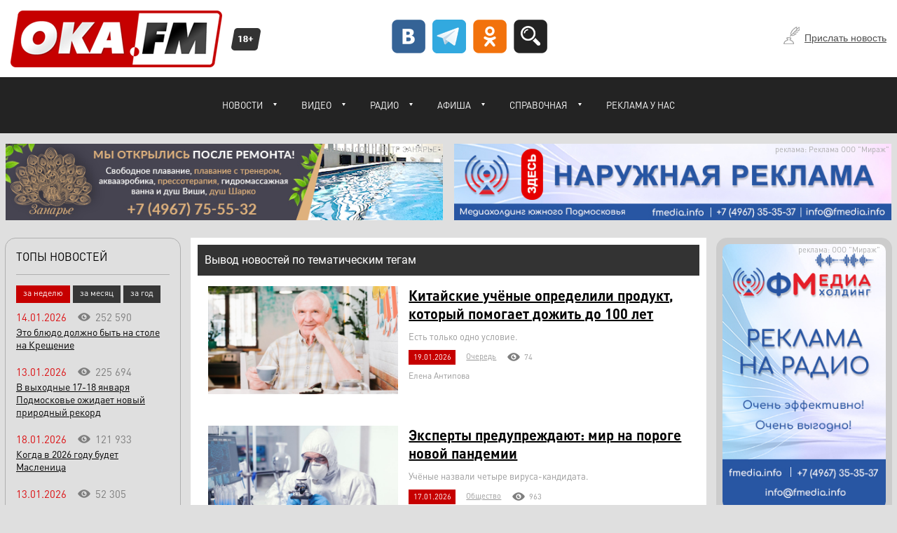

--- FILE ---
content_type: text/html; charset=utf-8
request_url: https://www.oka.fm/new/tags.php?n_tag=728
body_size: 22277
content:
<!DOCTYPE html>
<html lang="ru"  prefix="og: http://ogp.me/ns# profile: http://ogp.me/ns/profile#"> 
<head>
    <title>Вывод новости по тематическим тегам</title>
    <meta http-equiv="Content-Type" content="text/html; charset=UTF-8" />
    <meta title="vport" name="viewport" content="width=device-width, initial-scale=1.0"/>
    <meta name="keywords" content="" />
    <meta name="description" content="" />
    



        <link rel="preload" type="text/css" href="/template2016/style/fonts.css?q=45" as="style"/>
    <link rel="stylesheet" type="text/css" href="/template2016/style/css2.css?q=45" media="all"/>
    <link rel="stylesheet" type="text/css" href="/template2016/style/fonts.css?q=45" media="all"/>
    <link rel="stylesheet" title="adap" type="text/css" href="/template2016/style/res2.css?q=45" media="all"/>


    <link rel="preload" type="text/css" href="/tmp/style/fonts.css?q=45" media="all"/>
    <link rel="stylesheet" type="text/css" href="/tmp/style/fonts.css?q=45" media="all"/>
    <link rel="stylesheet" type="text/css" href="/tmp/style/style.css?q=45" media="all"/>
    <link rel="stylesheet" type="text/css" href="/tmp/style/responsive.css?q=45" media="all"/>




    <link rel="shortcut icon" href="/fav/favicon.ico">
    <link rel="apple-touch-icon" sizes="180x180" href="/fav/apple-icon-180x180.png">
    <link rel="icon" type="image/png" sizes="16x16" href="/fav/favicon-16x16.png">
    <link rel="icon" type="image/png" sizes="32x32" href="/fav/favicon-32x32.png">

    <link rel="alternate" type="application/rss+xml" title="Самые актуальные и популярные новости" href="https://www.oka.fm/rss/news/" />



<!-- Yandex.RTB -->
<script>window.yaContextCb=window.yaContextCb||[]</script>
<script src="https://yandex.ru/ads/system/context.js" async></script>

</head>
<body>







<div class="useFull">
<div class="black-fon">
	<div class="popup-search">
		<div class="popup-lines">
			<span class="blue"></span>
			<span class="red"></span>
			<span class="green"></span>
			<span class="orange"></span>
		</div>
		<a href="#" class="clouse-popup"></a>
		<div class="popup-search-top">Поиск по сайту</div>
   		<form method="POST" action="/search/query.php">
			<div class="popup-search-input">
				<input autocomplete="off" type="text" name="query" value="Что ищем? ...">
			</div>
			<div class="popup-search-submit">
				<input type="submit" value="Найти">
			</div>
		</form>
	</div>
	<div class="popup-mail">
	        <div class="popup-lines">
	            <span class="blue"></span>
	            <span class="red"></span>
	            <span class="green"></span>
	            <span class="orange"></span>
	        </div>
	        <a href="#" class="clouse-popup-mail"></a>
	        <div class="popup-mail-head">
	            <span>Не пропусти<br />самые горячие новости</span>
	            <span>Укажите ваш e-mail:</span>
	        </div>
	        <form id="mailer" method="POST" action="https://cp.unisender.com/ru/subscribe?hash=5tz1txpczung3szhy1w19izzje5okp1uj1cb4efhgwdfmhc6bzuhy" name="subscribtion_form" target="_blank">
	        	<input name="email" type="text" class="mail-form-input" value="Введите E-mail">
	        	<input type="submit" class="mail-form-input-sub" value="Подписаться">
			<input type="hidden" name="charset" value="UTF-8">
			<input type="hidden" name="default_list_id" value="6787978">
			<input type="hidden" name="overwrite" value="2">
			<input type="hidden" name="is_v5" value="1">
			<a href="#" class="notnow-mail">Не сейчас, напомнить позже.</a>
			<div class="popup-text">Указывая электронную почту пользователь дает сайту согласие на обработку своих персональных данных. <a href="/politika/">Политика Конфиденциальности</a>.</div>
	        </form>
	</div>
</div>
<div class="box-menu">
	<div class="block-menu">
		<a href="#" class="close">Закрыть</a>
		<div class="sanBox"><a href="#" class="sanMenu san">Новости</a>
<div class="sanElem">
	<ul class="noJS"><li><a href="/new/event/" >Происшествия</a></li>
<li><a href="/new/social/" >Общество</a></li>
<li><a href="/new/sport/" >Спорт</a></li>
<li><a href="/new/kulture/" >Культура</a></li>
<li><a href="/new/novosti_polzovatelya" >От пользователей</a></li>
<li><a href="/new/Vokrug-Serpuhova/" >Вокруг Серпухова</a></li>
<li><a href="/new/Partnerskie-materialy/" >Партнерские материалы</a></li>
<li><a href="/new/Zdes-i-sejchas/" >Здесь и сейчас</a></li>
<li><a href="/new/SHou-biznes/" >Шоу-бизнес</a></li>
	</ul>
</div><a href="#" class="sanMenu san">Видео</a>
<div class="sanElem">
	<ul class="noJS"><li><a href="/video/DTP-v-Serpuhove/" >ДТП в Серпухове</a></li>
<li><a href="/video/Rozygryshi/" >Розыгрыши призов</a></li>
	</ul>
</div><a href="#" class="sanMenu san">Радио</a>
<div class="sanElem">
	<ul class="noJS"><li><a href="https://fmedia.info/radio/avtoradio-serpuhov" >«Авторадио Серпухов», 105.5 ФМ</a></li>
<li><a href="https://fmedia.info/radio/русское-радио" >«Русское радио», 88.1 ФМ</a></li>
<li><a href="https://fmedia.info/radio/love-radio-serpuhov" >«Love Radio Серпухов», 91.5 ФМ</a></li>
<li><a href="https://fmedia.info/radio/радио-дача" >«Радио Дача», 88.5 ФМ</a></li>
<li><a href="https://fmedia.info/radio/радио-ваня" >«Радио Ваня», 92.3 ФМ (Протвино)</a></li>
<li><a href="https://fmedia.info/radio/radio-energy" >«Радио Energy», 90.5 ФМ</a></li>
<li><a href="https://fmedia.info/radio/detskoe-radio" >«Детское радио», 93.0 ФМ (Протвино)</a></li>
<li><a href="https://fmedia.info/radio/наше-радио" >«Наше радио», 106.0 ФМ</a></li>
<li><a href="https://fmedia.info/radio/novoe-radio" >«Новое радио», 98.6 ФМ</a></li>
<li><a href="https://fmedia.info/radio/dorozhnoe-radio" >«Дорожное радио», 87.7 ФМ</a></li>
<li><a href="https://fmedia.info/radio/радио-европа-плюс" >«Радио Европа Плюс», 107.2 ФМ</a></li>
	</ul>
</div><a href="#" class="sanMenu san">Афиша</a>
<div class="sanElem">
	<ul class="noJS"><li><a href="/films/" >Киноафиша Серпухова</a></li>
<li><a href="/meropriyatiya/" >Прочие мероприятия</a></li>
	</ul>
</div><a href="#" class="sanMenu san">Справочная</a>
<div class="sanElem">
	<ul class="noJS"><li><a href="/bus/" >Расписание автобусов</a></li>
<li><a href="/taxi/" >Таксопарки</a></li>
	</ul>
</div><a href="/reklama/" class="san">Реклама у нас</a>			<a href="#" class="sanFull">полная версия сайта</a>
		</div>
	</div>
	<div id="fieldclick"></div>
</div><div class="head">
    <div class="head-content">
    	<div class="soc-search-block">
	<a target="blank" href="https://vk.com/oka_fm"><img src="/template2016/images/vk.png" width="48" height="48" loading="lazy"></a>
	<a target="blank" href="https://t.me/oka_fm"><img src="/template2016/images/telegram.png" width="48" height="48" loading="lazy"></a>
	<a target="blank" href="https://ok.ru/okafm"><img src="/template2016/images/od.png" width="48" height="48" loading="lazy"></a>
	<a class="show-search" href="#"><img src="/template2016/images/search-button.png" width="48" height="48" loading="lazy"></a>
</div>
        <a class="new-article-link" href="https://www.oka.fm/add/new/">Прислать новость</a>
        <div class="main-menu">
	<ul id="coolMenu"><li><a class="noClick sub" href="#" title="Новости">Новости</a>
	<ul class="noJS"><li><a href="/new/event/"  title="Происшествия">Происшествия</a></li><li><a href="/new/social/"  title="Общество">Общество</a></li><li><a href="/new/sport/"  title="Спорт">Спорт</a></li><li><a href="/new/kulture/"  title="Культура">Культура</a></li><li><a href="/new/novosti_polzovatelya"  title="От пользователей">От пользователей</a></li><li><a href="/new/Vokrug-Serpuhova/"  title="Вокруг Серпухова">Вокруг Серпухова</a></li><li><a href="/new/Partnerskie-materialy/"  title="">Партнерские материалы</a></li><li><a href="/new/Zdes-i-sejchas/"  title="Здесь и сейчас">Здесь и сейчас</a></li><li><a href="/new/SHou-biznes/"  title="">Шоу-бизнес</a></li></ul>
</li><li><a class="noClick sub" href="#" title="Видео">Видео</a>
	<ul class="noJS"><li><a href="/video/DTP-v-Serpuhove/"  title="ДТП в Серпухове">ДТП в Серпухове</a></li><li><a href="/video/Rozygryshi/"  title="Розыгрыши призов">Розыгрыши призов</a></li></ul>
</li><li><a class="noClick sub" href="#" title="Cлушать Радио">Радио</a>
	<ul class="noJS"><li><a href="https://fmedia.info/radio/avtoradio-serpuhov"  title="">«Авторадио Серпухов», 105.5 ФМ</a></li><li><a href="https://fmedia.info/radio/русское-радио"  title="">«Русское радио», 88.1 ФМ</a></li><li><a href="https://fmedia.info/radio/love-radio-serpuhov"  title="">«Love Radio Серпухов», 91.5 ФМ</a></li><li><a href="https://fmedia.info/radio/радио-дача"  title="">«Радио Дача», 88.5 ФМ</a></li><li><a href="https://fmedia.info/radio/радио-ваня"  title="">«Радио Ваня», 92.3 ФМ (Протвино)</a></li><li><a href="https://fmedia.info/radio/radio-energy"  title="">«Радио Energy», 90.5 ФМ</a></li><li><a href="https://fmedia.info/radio/detskoe-radio"  title="">«Детское радио», 93.0 ФМ (Протвино)</a></li><li><a href="https://fmedia.info/radio/наше-радио"  title="">«Наше радио», 106.0 ФМ</a></li><li><a href="https://fmedia.info/radio/novoe-radio"  title="">«Новое радио», 98.6 ФМ</a></li><li><a href="https://fmedia.info/radio/dorozhnoe-radio"  title="">«Дорожное радио», 87.7 ФМ</a></li><li><a href="https://fmedia.info/radio/радио-европа-плюс"  title="">«Радио Европа Плюс», 107.2 ФМ</a></li></ul>
</li><li><a class="noClick sub" href="#" title="Афиша">Афиша</a>
	<ul class="noJS"><li><a href="/films/"  title="Фильмы">Киноафиша Серпухова</a></li><li><a href="/meropriyatiya/"  title="Прочие мероприятия">Прочие мероприятия</a></li></ul>
</li><li><a class="noClick sub" href="#" title="">Справочная</a>
	<ul class="noJS"><li><a href="/bus/"  title="Вывод расписания автобусов">Расписание автобусов</a></li><li><a href="/taxi/"  title="Таксопарки">Таксопарки</a></li></ul>
</li><li class="firstDrop"><a href="/reklama/" title="Реклама у нас">Реклама у нас</a></li>	</ul>
	<a class="sandvich" href="#"></a>
</div>        <a href="https://www.oka.fm/" class="biglogo"><img src="/template2016/images/big_logo_okafm.png" width="302" height="81" loading="lazy"></a>
        <a href="https://www.oka.fm/" class="minilogo"><img src="/template2016/images/big_logo_okafm.png" width="302" height="81" loading="lazy"></a>
	<div class="age"></div>
	</div>
</div>
<div class="wrapper clear-block">
	<div class="rek-module clear-block">
			<div class="rek">
		<a target="_blank" href="https://занарка.рф/?erid=LjN8KJACG"><img src="/284/zanarka-remont.jpg"  width="684" height="120" loading="lazy"/></a>
                <div class="rek-name">реклама: ООО "ЦЕНТР ЗАНАРЬЕ"</div>
	</div>
			<div class="rek">
		<a target="_blank" href="https://fmedia.info/narujnaya-reklama?erid=2W5zFGDqYqe"><img src="/284/fmedia-684-120-narujka.jpg"  width="684" height="120" loading="lazy"/></a>
                <div class="rek-name">реклама: Реклама ООО "Мираж"</div>
	</div>
	</div>
	<div class="container">
		<div class="content">
			<div class="center">
				
				
		            	<div class="list-news">
	<h1>Вывод новостей по тематическим тегам</h1><div class="list-new clear-block">
	<a href="http://www.oka.fm/new/read/Ochered/Kitajskie-uchyonye-opredelili-produkt-kotoryj-pomogaet/"><img src="https://www.oka.fm/news2025/2148216476_1_.jpg" alt="Китайские учёные определили продукт, который помогает дожить до 100 лет" /></a>
	<div class="list-new-info">
		<a href="http://www.oka.fm/new/read/Ochered/Kitajskie-uchyonye-opredelili-produkt-kotoryj-pomogaet/" title="Китайские учёные определили продукт, который помогает дожить до 100 лет">Китайские учёные определили продукт, который помогает дожить до 100 лет</a>
		<span>Есть только одно условие.</span>
		<div class="new-mini-info clear-block">
			<div class="new-mini-info-day">19.01.2026</div>
			<div class="new-mini-info-category"><a href="http://www.glazey.ru/new/Ochered" title="все новости из раздела Очередь">Очередь</a></div>
			<div class="new-mini-info-views">74</div>
			
		</div>
		<div class="new-mini-autor">Елена Антипова</div>
	</div>
</div><div class="list-new clear-block">
	<a href="http://www.oka.fm/new/read/social/Eksperty-preduprezhdayut-mir-na-poroge-novoj-pandemii/"><img src="https://www.oka.fm/news2025/isp/EPID.jpg" alt="Эксперты предупреждают: мир на пороге новой пандемии" /></a>
	<div class="list-new-info">
		<a href="http://www.oka.fm/new/read/social/Eksperty-preduprezhdayut-mir-na-poroge-novoj-pandemii/" title="Эксперты предупреждают: мир на пороге новой пандемии">Эксперты предупреждают: мир на пороге новой пандемии</a>
		<span>Учёные назвали четыре вируса-кандидата.</span>
		<div class="new-mini-info clear-block">
			<div class="new-mini-info-day">17.01.2026</div>
			<div class="new-mini-info-category"><a href="http://www.glazey.ru/new/social" title="все новости из раздела Общество">Общество</a></div>
			<div class="new-mini-info-views">963</div>
			
		</div>
		<div class="new-mini-autor">Елена Танина</div>
	</div>
</div><div class="list-new clear-block">
	<a href="http://www.oka.fm/new/read/social/Rossijskaya-meditcina-poluchila-moshnyj-instrument/"><img src="https://www.oka.fm/news2025/isp/rakvak.jpg" alt="Российская медицина получила мощный инструмент против онкологии" /></a>
	<div class="list-new-info">
		<a href="http://www.oka.fm/new/read/social/Rossijskaya-meditcina-poluchila-moshnyj-instrument/" title="Российская медицина получила мощный инструмент против онкологии">Российская медицина получила мощный инструмент против онкологии</a>
		<span>Отечественный препарат уже доступен.</span>
		<div class="new-mini-info clear-block">
			<div class="new-mini-info-day">15.01.2026</div>
			<div class="new-mini-info-category"><a href="http://www.glazey.ru/new/social" title="все новости из раздела Общество">Общество</a></div>
			<div class="new-mini-info-views">834</div>
			
		</div>
		<div class="new-mini-autor">Игорь Михайлов</div>
	</div>
</div><div class="list-new clear-block">
	<a href="http://www.oka.fm/new/read/social/Rabotodateli-poluchat-pravo-napravlyat-sotrudnikov/"><img src="https://www.oka.fm/news2025/isp/vrachPsih_1_.jpg" alt="Работодатели получат право направлять сотрудников к этому врачу" /></a>
	<div class="list-new-info">
		<a href="http://www.oka.fm/new/read/social/Rabotodateli-poluchat-pravo-napravlyat-sotrudnikov/" title="Работодатели получат право направлять сотрудников к этому врачу">Работодатели получат право направлять сотрудников к этому врачу</a>
		<span>Встреча со специалистом грозит не всем.</span>
		<div class="new-mini-info clear-block">
			<div class="new-mini-info-day">12.01.2026</div>
			<div class="new-mini-info-category"><a href="http://www.glazey.ru/new/social" title="все новости из раздела Общество">Общество</a></div>
			<div class="new-mini-info-views">1387</div>
			
		</div>
		<div class="new-mini-autor">Елена Танина</div>
	</div>
</div><div class="list-new clear-block">
	<a href="http://www.oka.fm/new/read/event/Moskovskie-hirurgi-pobedili-redkij-nedug-i-vernuli/"><img src="https://www.oka.fm/news2025/isp/daliTiho.jpg" alt="Московские хирурги победили редкий недуг и вернули пациенту тишину" /></a>
	<div class="list-new-info">
		<a href="http://www.oka.fm/new/read/event/Moskovskie-hirurgi-pobedili-redkij-nedug-i-vernuli/" title="Московские хирурги победили редкий недуг и вернули пациенту тишину">Московские хирурги победили редкий недуг и вернули пациенту тишину</a>
		<span>Долгие годы мужчина жил в звуковом хаосе.</span>
		<div class="new-mini-info clear-block">
			<div class="new-mini-info-day">12.01.2026</div>
			<div class="new-mini-info-category"><a href="http://www.glazey.ru/new/event" title="все новости из раздела Происшествия">Происшествия</a></div>
			<div class="new-mini-info-views">1147</div>
			
		</div>
		<div class="new-mini-autor">Игорь Михайлов</div>
	</div>
</div><div class="list-new clear-block">
	<a href="http://www.oka.fm/new/read/social/Pensionerka-iz-Podmoskovya-gotovitsya-k-mirovomu-rekordu/"><img src="https://www.oka.fm/news2025/isp/zhimPnsiya.jpg" alt="Пенсионерка из Подмосковья готовится к мировому рекорду" /></a>
	<div class="list-new-info">
		<a href="http://www.oka.fm/new/read/social/Pensionerka-iz-Podmoskovya-gotovitsya-k-mirovomu-rekordu/" title="Пенсионерка из Подмосковья готовится к мировому рекорду">Пенсионерка из Подмосковья готовится к мировому рекорду</a>
		<span>«Серебряная» спортсменка поставила себе цель.</span>
		<div class="new-mini-info clear-block">
			<div class="new-mini-info-day">12.01.2026</div>
			<div class="new-mini-info-category"><a href="http://www.glazey.ru/new/social" title="все новости из раздела Общество">Общество</a></div>
			<div class="new-mini-info-views">1725</div>
			
		</div>
		<div class="new-mini-autor">Елена Танина</div>
	</div>
</div><div class="list-new clear-block">
	<a href="http://www.oka.fm/new/read/social/Obnovlena-programma-besplatnoj-meditcinskoj-pomoshi/"><img src="https://www.oka.fm/news2025/isp/medpomosh_1_.jpg" alt="Обновлена программа бесплатной медицинской помощи" /></a>
	<div class="list-new-info">
		<a href="http://www.oka.fm/new/read/social/Obnovlena-programma-besplatnoj-meditcinskoj-pomoshi/" title="Обновлена программа бесплатной медицинской помощи">Обновлена программа бесплатной медицинской помощи</a>
		<span>Новый год – новые возможности.</span>
		<div class="new-mini-info clear-block">
			<div class="new-mini-info-day">11.01.2026</div>
			<div class="new-mini-info-category"><a href="http://www.glazey.ru/new/social" title="все новости из раздела Общество">Общество</a></div>
			<div class="new-mini-info-views">1046</div>
			
		</div>
		<div class="new-mini-autor">Игорь Михайлов</div>
	</div>
</div><div class="list-new clear-block">
	<a href="http://www.oka.fm/new/read/social/Prostoj-test-pomozhet-spasti-zhizn/"><img src="https://www.oka.fm/news2025/isp/testZdor_1_.jpg" alt="Простой тест поможет спасти жизнь" /></a>
	<div class="list-new-info">
		<a href="http://www.oka.fm/new/read/social/Prostoj-test-pomozhet-spasti-zhizn/" title="Простой тест поможет спасти жизнь">Простой тест поможет спасти жизнь</a>
		<span>Истинный показатель здоровья — вовсе не возраст.</span>
		<div class="new-mini-info clear-block">
			<div class="new-mini-info-day">08.01.2026</div>
			<div class="new-mini-info-category"><a href="http://www.glazey.ru/new/social" title="все новости из раздела Общество">Общество</a></div>
			<div class="new-mini-info-views">1658</div>
			
		</div>
		<div class="new-mini-autor">Елена Танина</div>
	</div>
</div><div class="list-new clear-block">
	<a href="http://www.oka.fm/new/read/social/Etot-chaj-mozhno-pit-litrami-on-schitaetsya-samym-bezopasnym/"><img src="https://www.oka.fm/news2025/TCM_UAIFI_l_680.JPG" alt="Этот чай можно пить литрами — он считается самым безопасным" /></a>
	<div class="list-new-info">
		<a href="http://www.oka.fm/new/read/social/Etot-chaj-mozhno-pit-litrami-on-schitaetsya-samym-bezopasnym/" title="Этот чай можно пить литрами — он считается самым безопасным">Этот чай можно пить литрами — он считается самым безопасным</a>
		<span>Врач расставила точки над i.</span>
		<div class="new-mini-info clear-block">
			<div class="new-mini-info-day">31.12.2025</div>
			<div class="new-mini-info-category"><a href="http://www.glazey.ru/new/social" title="все новости из раздела Общество">Общество</a></div>
			<div class="new-mini-info-views">25975</div>
			
		</div>
		<div class="new-mini-autor">Марианна Кастро</div>
	</div>
</div><div class="list-new clear-block">
	<a href="http://www.oka.fm/new/read/social/Populyarnye-metody-borby-s-pohmelem-mogut-navredit/"><img src="https://www.oka.fm/news2025/isp/pohMelka.jpg" alt="Популярные методы борьбы с похмельем могут навредить" /></a>
	<div class="list-new-info">
		<a href="http://www.oka.fm/new/read/social/Populyarnye-metody-borby-s-pohmelem-mogut-navredit/" title="Популярные методы борьбы с похмельем могут навредить">Популярные методы борьбы с похмельем могут навредить</a>
		<span>В некоторых случаях лучше обратиться к врачу.</span>
		<div class="new-mini-info clear-block">
			<div class="new-mini-info-day">31.12.2025</div>
			<div class="new-mini-info-category"><a href="http://www.glazey.ru/new/social" title="все новости из раздела Общество">Общество</a></div>
			<div class="new-mini-info-views">774</div>
			
		</div>
		<div class="new-mini-autor">Игорь Михайлов</div>
	</div>
</div><div class="list-new clear-block">
	<a href="http://www.oka.fm/new/read/social/Myshinaya-lihoradka-nabiraet-oboroty-po-strane/"><img src="https://www.oka.fm/news2025/isp/myshLih_1_.jpg" alt="«Мышиная лихорадка» набирает обороты по стране" /></a>
	<div class="list-new-info">
		<a href="http://www.oka.fm/new/read/social/Myshinaya-lihoradka-nabiraet-oboroty-po-strane/" title="«Мышиная лихорадка» набирает обороты по стране">«Мышиная лихорадка» набирает обороты по стране</a>
		<span>Под удар попали восемь федеральных округов.</span>
		<div class="new-mini-info clear-block">
			<div class="new-mini-info-day">29.12.2025</div>
			<div class="new-mini-info-category"><a href="http://www.glazey.ru/new/social" title="все новости из раздела Общество">Общество</a></div>
			<div class="new-mini-info-views">1627</div>
			
		</div>
		<div class="new-mini-autor">Таисия Кошкина</div>
	</div>
</div><div class="list-new clear-block">
	<a href="http://www.oka.fm/new/read/social/Myshinaya-lihoradka-ugrozhaet-zdorovyu-rossiyan/"><img src="https://www.oka.fm/news2025/isp/myshKA_1_.jpg" alt="«Мышиная лихорадка» угрожает здоровью россиян" /></a>
	<div class="list-new-info">
		<a href="http://www.oka.fm/new/read/social/Myshinaya-lihoradka-ugrozhaet-zdorovyu-rossiyan/" title="«Мышиная лихорадка» угрожает здоровью россиян">«Мышиная лихорадка» угрожает здоровью россиян</a>
		<span>Регистрируются десятки случаев в регионах.</span>
		<div class="new-mini-info clear-block">
			<div class="new-mini-info-day">27.12.2025</div>
			<div class="new-mini-info-category"><a href="http://www.glazey.ru/new/social" title="все новости из раздела Общество">Общество</a></div>
			<div class="new-mini-info-views">1400</div>
			
		</div>
		<div class="new-mini-autor">Таисия Кошкина</div>
	</div>
</div><div class="list-new clear-block">
	<a href="http://www.oka.fm/new/read/social/Mizernaya-dozirovka-skolko-mozhno-sest-krasnoj-ikry/"><img src="https://www.oka.fm/news2025/ujj3Ezh8uafuaifp_i4k680.jpg" alt="Мизерная дозировка: сколько можно съесть красной икры без вреда для здоровья" /></a>
	<div class="list-new-info">
		<a href="http://www.oka.fm/new/read/social/Mizernaya-dozirovka-skolko-mozhno-sest-krasnoj-ikry/" title="Мизерная дозировка: сколько можно съесть красной икры без вреда для здоровья">Мизерная дозировка: сколько можно съесть красной икры без вреда для здоровья</a>
		<span>Врач дала точное количество граммов. </span>
		<div class="new-mini-info clear-block">
			<div class="new-mini-info-day">26.12.2025</div>
			<div class="new-mini-info-category"><a href="http://www.glazey.ru/new/social" title="все новости из раздела Общество">Общество</a></div>
			<div class="new-mini-info-views">1936</div>
			
		</div>
		<div class="new-mini-autor">Марианна Кастро</div>
	</div>
</div><div class="list-new clear-block">
	<a href="http://www.oka.fm/new/read/event/Neozhidannyj-put-k-yasnomu-vzglyadu-patcienta-nashli/"><img src="https://www.oka.fm/news2025/isp/glazOper_1_.jpg" alt="Неожиданный путь к ясному взгляду пациента нашли столичные врачи" /></a>
	<div class="list-new-info">
		<a href="http://www.oka.fm/new/read/event/Neozhidannyj-put-k-yasnomu-vzglyadu-patcienta-nashli/" title="Неожиданный путь к ясному взгляду пациента нашли столичные врачи">Неожиданный путь к ясному взгляду пациента нашли столичные врачи</a>
		<span>Инновационный подход спас зрение.</span>
		<div class="new-mini-info clear-block">
			<div class="new-mini-info-day">26.12.2025</div>
			<div class="new-mini-info-category"><a href="http://www.glazey.ru/new/event" title="все новости из раздела Происшествия">Происшествия</a></div>
			<div class="new-mini-info-views">1407</div>
			
		</div>
		<div class="new-mini-autor">Елена Танина</div>
	</div>
</div><div class="list-new clear-block">
	<a href="http://www.oka.fm/new/read/event/Redkij-ekzoticheskij-pitometc-ukusil-zhitelnitcu-Moskvy/"><img src="https://www.oka.fm/news2025/isp/zmeyaGolubaya.jpg" alt="Редкий экзотический питомец укусил жительницу Москвы" /></a>
	<div class="list-new-info">
		<a href="http://www.oka.fm/new/read/event/Redkij-ekzoticheskij-pitometc-ukusil-zhitelnitcu-Moskvy/" title="Редкий экзотический питомец укусил жительницу Москвы">Редкий экзотический питомец укусил жительницу Москвы</a>
		<span>Врачи провели необходимую терапию.</span>
		<div class="new-mini-info clear-block">
			<div class="new-mini-info-day">25.12.2025</div>
			<div class="new-mini-info-category"><a href="http://www.glazey.ru/new/event" title="все новости из раздела Происшествия">Происшествия</a></div>
			<div class="new-mini-info-views">1587</div>
			
		</div>
		<div class="new-mini-autor">Таисия Кошкина</div>
	</div>
</div><div class="list-new clear-block">
	<a href="http://www.oka.fm/new/read/social/Lishnij-ves-Rossiya-testiruet-innovatcionnyj-preparat/"><img src="https://www.oka.fm/news2025/isp/lishnijVes_1_.jpg" alt="Лишний вес: Россия тестирует инновационный препарат" /></a>
	<div class="list-new-info">
		<a href="http://www.oka.fm/new/read/social/Lishnij-ves-Rossiya-testiruet-innovatcionnyj-preparat/" title="Лишний вес: Россия тестирует инновационный препарат">Лишний вес: Россия тестирует инновационный препарат</a>
		<span>Лекарство направлено на решение подростковой проблемы.</span>
		<div class="new-mini-info clear-block">
			<div class="new-mini-info-day">25.12.2025</div>
			<div class="new-mini-info-category"><a href="http://www.glazey.ru/new/social" title="все новости из раздела Общество">Общество</a></div>
			<div class="new-mini-info-views">1453</div>
			
		</div>
		<div class="new-mini-autor">Елена Танина</div>
	</div>
</div><div class="list-new clear-block">
	<a href="http://www.oka.fm/new/read/event/Stolichnye-vrachi-ne-pozvolili-arahisu-ubit-malenkogo/"><img src="https://www.oka.fm/news2025/isp/arahiSS_1_.jpg" alt="Столичные врачи не позволили арахису убить маленького пациента" /></a>
	<div class="list-new-info">
		<a href="http://www.oka.fm/new/read/event/Stolichnye-vrachi-ne-pozvolili-arahisu-ubit-malenkogo/" title="Столичные врачи не позволили арахису убить маленького пациента">Столичные врачи не позволили арахису убить маленького пациента</a>
		<span>Орешек чуть не устроил большую трагедию.</span>
		<div class="new-mini-info clear-block">
			<div class="new-mini-info-day">23.12.2025</div>
			<div class="new-mini-info-category"><a href="http://www.glazey.ru/new/event" title="все новости из раздела Происшествия">Происшествия</a></div>
			<div class="new-mini-info-views">1246</div>
			
		</div>
		<div class="new-mini-autor">Елена Танина</div>
	</div>
</div><div class="list-new clear-block">
	<a href="http://www.oka.fm/new/read/social/Gonkongskij-gripp-mutiruet-v-Rossii-obnaruzhen-novyj/"><img src="https://www.oka.fm/news2025/isp/Ggnovyj_1_.jpg" alt="Гонконгский грипп мутирует: в России обнаружен новый подтип" /></a>
	<div class="list-new-info">
		<a href="http://www.oka.fm/new/read/social/Gonkongskij-gripp-mutiruet-v-Rossii-obnaruzhen-novyj/" title="Гонконгский грипп мутирует: в России обнаружен новый подтип">Гонконгский грипп мутирует: в России обнаружен новый подтип</a>
		<span>Помогут ли вакцины противостоять вирусу.</span>
		<div class="new-mini-info clear-block">
			<div class="new-mini-info-day">22.12.2025</div>
			<div class="new-mini-info-category"><a href="http://www.glazey.ru/new/social" title="все новости из раздела Общество">Общество</a></div>
			<div class="new-mini-info-views">1387</div>
			
		</div>
		<div class="new-mini-autor">Елена Танина</div>
	</div>
</div><div class="list-new clear-block">
	<a href="http://www.oka.fm/new/read/event/Hronicheskij-nasmork-pozvolil-obnaruzhit-belee-seryoznuyu/"><img src="https://www.oka.fm/news2025/isp/nasmorK_1_.jpg" alt="Хронический насморк позволил обнаружить белее серьёзную проблему у жителя Подмосковья" /></a>
	<div class="list-new-info">
		<a href="http://www.oka.fm/new/read/event/Hronicheskij-nasmork-pozvolil-obnaruzhit-belee-seryoznuyu/" title="Хронический насморк позволил обнаружить белее серьёзную проблему у жителя Подмосковья">Хронический насморк позволил обнаружить белее серьёзную проблему у жителя Подмосковья</a>
		<span>Медики сумели докопаться до сути.</span>
		<div class="new-mini-info clear-block">
			<div class="new-mini-info-day">19.12.2025</div>
			<div class="new-mini-info-category"><a href="http://www.glazey.ru/new/event" title="все новости из раздела Происшествия">Происшествия</a></div>
			<div class="new-mini-info-views">1754</div>
			
		</div>
		<div class="new-mini-autor">Елена Танина</div>
	</div>
</div><div class="list-new clear-block">
	<a href="http://www.oka.fm/new/read/social/V-Podmoskove-vyyavili-luchshih-spetcialistov-skoroj/"><img src="https://www.oka.fm/news2025/isp/skorayaLuchshie_1_.jpg" alt="В Подмосковье назвали лучших специалистов скорой помощи" /></a>
	<div class="list-new-info">
		<a href="http://www.oka.fm/new/read/social/V-Podmoskove-vyyavili-luchshih-spetcialistov-skoroj/" title="В Подмосковье назвали лучших специалистов скорой помощи">В Подмосковье назвали лучших специалистов скорой помощи</a>
		<span>Победители получат денежные призы.</span>
		<div class="new-mini-info clear-block">
			<div class="new-mini-info-day">18.12.2025</div>
			<div class="new-mini-info-category"><a href="http://www.glazey.ru/new/social" title="все новости из раздела Общество">Общество</a></div>
			<div class="new-mini-info-views">1056</div>
			
		</div>
		<div class="new-mini-autor">Елена Танина</div>
	</div>
</div><div class="list-new clear-block">
	<a href="http://www.oka.fm/new/read/event/V-detskom-tcentre-Roshalya-proizoshlo-nastoyashee-chudo/"><img src="https://www.oka.fm/news2025/isp/devochka_1_.jpg" alt="В детском центре Рошаля произошло настоящее чудо" /></a>
	<div class="list-new-info">
		<a href="http://www.oka.fm/new/read/event/V-detskom-tcentre-Roshalya-proizoshlo-nastoyashee-chudo/" title="В детском центре Рошаля произошло настоящее чудо">В детском центре Рошаля произошло настоящее чудо</a>
		<span>Комплексное лечение дало свои плоды.</span>
		<div class="new-mini-info clear-block">
			<div class="new-mini-info-day">17.12.2025</div>
			<div class="new-mini-info-category"><a href="http://www.glazey.ru/new/event" title="все новости из раздела Происшествия">Происшествия</a></div>
			<div class="new-mini-info-views">1397</div>
			
		</div>
		<div class="new-mini-autor">Елена Танина</div>
	</div>
</div><div class="list-new clear-block">
	<a href="http://www.oka.fm/new/read/social/Gonkongskij-gripp-v-Podmoskove-Rospotrebnadzor-rasskazal/"><img src="https://www.oka.fm/news2025/isp/gripG_1_.jpg" alt="«Гонконгский грипп» в Подмосковье: Роспотребнадзор рассказал о ситуации" /></a>
	<div class="list-new-info">
		<a href="http://www.oka.fm/new/read/social/Gonkongskij-gripp-v-Podmoskove-Rospotrebnadzor-rasskazal/" title="«Гонконгский грипп» в Подмосковье: Роспотребнадзор рассказал о ситуации">«Гонконгский грипп» в Подмосковье: Роспотребнадзор рассказал о ситуации</a>
		<span>Специалисты говорят: панике поддаваться не стоит в любом случае.</span>
		<div class="new-mini-info clear-block">
			<div class="new-mini-info-day">17.12.2025</div>
			<div class="new-mini-info-category"><a href="http://www.glazey.ru/new/social" title="все новости из раздела Общество">Общество</a></div>
			<div class="new-mini-info-views">1358</div>
			
		</div>
		<div class="new-mini-autor">Елена Танина</div>
	</div>
</div><div class="list-new clear-block">
	<a href="http://www.oka.fm/new/read/social/Burya-gryanet-v-etot-den-Meteozavisimym---podgotovitsya/"><img src="https://www.oka.fm/news2025/Bezymyannyj66665_1_.jpg" alt="Буря грянет в этот день. Метеозависимым — подготовиться!" /></a>
	<div class="list-new-info">
		<a href="http://www.oka.fm/new/read/social/Burya-gryanet-v-etot-den-Meteozavisimym---podgotovitsya/" title="Буря грянет в этот день. Метеозависимым — подготовиться!">Буря грянет в этот день. Метеозависимым — подготовиться!</a>
		<span>Магнитосферу будет корёжить с раннего утра.</span>
		<div class="new-mini-info clear-block">
			<div class="new-mini-info-day">16.12.2025</div>
			<div class="new-mini-info-category"><a href="http://www.glazey.ru/new/social" title="все новости из раздела Общество">Общество</a></div>
			<div class="new-mini-info-views">3221</div>
			
		</div>
		<div class="new-mini-autor">Елена Антипова</div>
	</div>
</div><div class="list-new clear-block">
	<a href="http://www.oka.fm/new/read/social/Kurinye-yajtca-neozhidannyj-soyuznik-zhenskogo-zdorovya/"><img src="https://www.oka.fm/news2025/isp/yajtcaZHZ_1_.jpg" alt="Названа неожиданная польза куриных яиц для женщин" /></a>
	<div class="list-new-info">
		<a href="http://www.oka.fm/new/read/social/Kurinye-yajtca-neozhidannyj-soyuznik-zhenskogo-zdorovya/" title="Названа неожиданная польза куриных яиц для женщин">Названа неожиданная польза куриных яиц для женщин</a>
		<span>Учёные раскрыли новое свойство продукта.</span>
		<div class="new-mini-info clear-block">
			<div class="new-mini-info-day">15.12.2025</div>
			<div class="new-mini-info-category"><a href="http://www.glazey.ru/new/social" title="все новости из раздела Общество">Общество</a></div>
			<div class="new-mini-info-views">1781</div>
			
		</div>
		<div class="new-mini-autor">Елена Танина</div>
	</div>
</div><div class="list-new clear-block">
	<a href="http://www.oka.fm/new/read/social/Eta-eda-zashitit-ot-zarazheniya-grippom/"><img src="https://www.oka.fm/news2025/2149857571_1_-min.jpg" alt="Эта еда защитит от заражения гриппом" /></a>
	<div class="list-new-info">
		<a href="http://www.oka.fm/new/read/social/Eta-eda-zashitit-ot-zarazheniya-grippom/" title="Эта еда защитит от заражения гриппом">Эта еда защитит от заражения гриппом</a>
		<span>Сейчас самое время налегать на неё.</span>
		<div class="new-mini-info clear-block">
			<div class="new-mini-info-day">11.12.2025</div>
			<div class="new-mini-info-category"><a href="http://www.glazey.ru/new/social" title="все новости из раздела Общество">Общество</a></div>
			<div class="new-mini-info-views">4989</div>
			
		</div>
		<div class="new-mini-autor">Елена Антипова</div>
	</div>
</div><div class="list-new clear-block">
	<a href="http://www.oka.fm/new/read/event/Osnovanij-net-moskvichke-s-ogromnym-vesom-otkazali/"><img src="https://www.oka.fm/news2025/isp/otkazVes.jpg" alt="Оснований нет: москвичке с огромным весом отказали в госпитализации" /></a>
	<div class="list-new-info">
		<a href="http://www.oka.fm/new/read/event/Osnovanij-net-moskvichke-s-ogromnym-vesom-otkazali/" title="Оснований нет: москвичке с огромным весом отказали в госпитализации">Оснований нет: москвичке с огромным весом отказали в госпитализации</a>
		<span>Сама женщина уверена — ей необходима срочная операция.</span>
		<div class="new-mini-info clear-block">
			<div class="new-mini-info-day">11.12.2025</div>
			<div class="new-mini-info-category"><a href="http://www.glazey.ru/new/event" title="все новости из раздела Происшествия">Происшествия</a></div>
			<div class="new-mini-info-views">1666</div>
			
		</div>
		<div class="new-mini-autor">Елена Танина</div>
	</div>
</div><div class="list-new clear-block">
	<a href="http://www.oka.fm/new/read/social/Vrachi-v-Podmoskove-vosstanovili-zdorove-rebyonka-posle/"><img src="https://www.oka.fm/news2025/isp/devochkaSteklo_1_.jpg" alt="Врачи в Подмосковье восстановили здоровье ребёнка после тяжёлой травмы" /></a>
	<div class="list-new-info">
		<a href="http://www.oka.fm/new/read/social/Vrachi-v-Podmoskove-vosstanovili-zdorove-rebyonka-posle/" title="Врачи в Подмосковье восстановили здоровье ребёнка после тяжёлой травмы">Врачи в Подмосковье восстановили здоровье ребёнка после тяжёлой травмы</a>
		<span>Хирурги старались максимально сохранить нервы и сосуды.</span>
		<div class="new-mini-info clear-block">
			<div class="new-mini-info-day">05.12.2025</div>
			<div class="new-mini-info-category"><a href="http://www.glazey.ru/new/social" title="все новости из раздела Общество">Общество</a></div>
			<div class="new-mini-info-views">1449</div>
			
		</div>
		<div class="new-mini-autor">Елена Танина</div>
	</div>
</div><div class="list-new clear-block">
	<a href="http://www.oka.fm/new/read/social/Vrachi-v-Podmoskove-proveli-unikalnuyu-operatciyu/"><img src="https://www.oka.fm/news2025/isp/vrachOrZ_1_.jpg" alt="Врачи в Подмосковье провели уникальную операцию" /></a>
	<div class="list-new-info">
		<a href="http://www.oka.fm/new/read/social/Vrachi-v-Podmoskove-proveli-unikalnuyu-operatciyu/" title="Врачи в Подмосковье провели уникальную операцию">Врачи в Подмосковье провели уникальную операцию</a>
		<span>Пациент поступил в стационар в критическом состоянии.</span>
		<div class="new-mini-info clear-block">
			<div class="new-mini-info-day">03.12.2025</div>
			<div class="new-mini-info-category"><a href="http://www.glazey.ru/new/social" title="все новости из раздела Общество">Общество</a></div>
			<div class="new-mini-info-views">1672</div>
			
		</div>
		<div class="new-mini-autor">Игорь Михайлов</div>
	</div>
</div><div class="list-new clear-block">
	<a href="http://www.oka.fm/new/read/social/Svyaz-koshek-i-shizofrenii-chto-govoryat-issledovaniya/"><img src="https://www.oka.fm/news2025/isp/shizaKoshki_1_.jpg" alt="Связь кошек и шизофрении: что говорят исследования?" /></a>
	<div class="list-new-info">
		<a href="http://www.oka.fm/new/read/social/Svyaz-koshek-i-shizofrenii-chto-govoryat-issledovaniya/" title="Связь кошек и шизофрении: что говорят исследования?">Связь кошек и шизофрении: что говорят исследования?</a>
		<span>Учёные продолжают работу над этим вопросом.</span>
		<div class="new-mini-info clear-block">
			<div class="new-mini-info-day">24.11.2025</div>
			<div class="new-mini-info-category"><a href="http://www.glazey.ru/new/social" title="все новости из раздела Общество">Общество</a></div>
			<div class="new-mini-info-views">1713</div>
			
		</div>
		<div class="new-mini-autor">Таисия Кошкина</div>
	</div>
</div><div class="list-new clear-block">
	<a href="http://www.oka.fm/new/read/social/Vernut-immunitet-kak-v-20-let---legko-Uchyonye-nashli/"><img src="https://oka.fm/news2025/2148929661_1_.jpg" alt="Вернуть иммунитет, как в 20 лет — легко. Учёные нашли «пищевую молекулу» молодости" /></a>
	<div class="list-new-info">
		<a href="http://www.oka.fm/new/read/social/Vernut-immunitet-kak-v-20-let---legko-Uchyonye-nashli/" title="Вернуть иммунитет, как в 20 лет — легко. Учёные нашли «пищевую молекулу» молодости">Вернуть иммунитет, как в 20 лет — легко. Учёные нашли «пищевую молекулу» молодости</a>
		<span>Организм реагирует мгновенно. </span>
		<div class="new-mini-info clear-block">
			<div class="new-mini-info-day">22.11.2025</div>
			<div class="new-mini-info-category"><a href="http://www.glazey.ru/new/social" title="все новости из раздела Общество">Общество</a></div>
			<div class="new-mini-info-views">2136</div>
			
		</div>
		<div class="new-mini-autor">Марианна Кастро</div>
	</div>
</div><div class="list-new clear-block">
	<a href="http://www.oka.fm/new/read/social/Son-na-boku-neozhidannye-posledstviya-dlya-vashej-vneshnosti/"><img src="https://www.oka.fm/news2025/isp/sonBok.jpg" alt="Сон на боку: неожиданные последствия для вашей внешности" /></a>
	<div class="list-new-info">
		<a href="http://www.oka.fm/new/read/social/Son-na-boku-neozhidannye-posledstviya-dlya-vashej-vneshnosti/" title="Сон на боку: неожиданные последствия для вашей внешности">Сон на боку: неожиданные последствия для вашей внешности</a>
		<span>Врач предупреждает о рисках и предлагает решения.</span>
		<div class="new-mini-info clear-block">
			<div class="new-mini-info-day">22.11.2025</div>
			<div class="new-mini-info-category"><a href="http://www.glazey.ru/new/social" title="все новости из раздела Общество">Общество</a></div>
			<div class="new-mini-info-views">1476</div>
			
		</div>
		<div class="new-mini-autor">Елена Танина</div>
	</div>
</div><div class="list-new clear-block">
	<a href="http://www.oka.fm/new/read/social/V-Rossii-zakryli-statistiku-smerti-ot-onkologii/"><img src="https://www.oka.fm/news2025/2149017251_1_-min.jpg" alt="В России закрыли статистику смерти от онкологии" /></a>
	<div class="list-new-info">
		<a href="http://www.oka.fm/new/read/social/V-Rossii-zakryli-statistiku-smerti-ot-onkologii/" title="В России закрыли статистику смерти от онкологии">В России закрыли статистику смерти от онкологии</a>
		<span>В последний раз данные были такими.</span>
		<div class="new-mini-info clear-block">
			<div class="new-mini-info-day">17.11.2025</div>
			<div class="new-mini-info-category"><a href="http://www.glazey.ru/new/social" title="все новости из раздела Общество">Общество</a></div>
			<div class="new-mini-info-views">2060</div>
			
		</div>
		<div class="new-mini-autor">Елена Антипова</div>
	</div>
</div><div class="list-new clear-block">
	<a href="http://www.oka.fm/new/read/social/Uchyonye-rasskazali-chto-skryvaet-bambukovaya-posuda/"><img src="https://www.oka.fm/news2025/isp/posudaBambuk.jpg" alt="Учёные рассказали, что скрывает бамбуковая посуда" /></a>
	<div class="list-new-info">
		<a href="http://www.oka.fm/new/read/social/Uchyonye-rasskazali-chto-skryvaet-bambukovaya-posuda/" title="Учёные рассказали, что скрывает бамбуковая посуда">Учёные рассказали, что скрывает бамбуковая посуда</a>
		<span>Стоит ли доверять маркировке «натуральный продукт».</span>
		<div class="new-mini-info clear-block">
			<div class="new-mini-info-day">16.11.2025</div>
			<div class="new-mini-info-category"><a href="http://www.glazey.ru/new/social" title="все новости из раздела Общество">Общество</a></div>
			<div class="new-mini-info-views">1074</div>
			
		</div>
		<div class="new-mini-autor">Игорь Михайлов</div>
	</div>
</div><div class="list-new clear-block">
	<a href="http://www.oka.fm/new/read/social/Doktor-Myasnikov-kak-60-letnie-mogut-sushestvenno-prodlit/"><img src="https://www.oka.fm/news2025/glve7i_af_ptckmpuai_i_a_680.JPG" alt="Доктор Мясников: как 60-летние могут существенно продлить жизнь" /></a>
	<div class="list-new-info">
		<a href="http://www.oka.fm/new/read/social/Doktor-Myasnikov-kak-60-letnie-mogut-sushestvenno-prodlit/" title="Доктор Мясников: как 60-летние могут существенно продлить жизнь">Доктор Мясников: как 60-летние могут существенно продлить жизнь</a>
		<span>Некоторым врач посоветовал набрать вес.</span>
		<div class="new-mini-info clear-block">
			<div class="new-mini-info-day">15.11.2025</div>
			<div class="new-mini-info-category"><a href="http://www.glazey.ru/new/social" title="все новости из раздела Общество">Общество</a></div>
			<div class="new-mini-info-views">1494</div>
			
		</div>
		<div class="new-mini-autor">Марианна Кастро</div>
	</div>
</div><div class="list-new clear-block">
	<a href="http://www.oka.fm/new/read/social/V-Rossii-obnaruzhili-60-novyh-virusov/"><img src="https://www.oka.fm/news2025/2148837626_1_.jpg" alt="В России обнаружили 60 новых вирусов" /></a>
	<div class="list-new-info">
		<a href="http://www.oka.fm/new/read/social/V-Rossii-obnaruzhili-60-novyh-virusov/" title="В России обнаружили 60 новых вирусов">В России обнаружили 60 новых вирусов</a>
		<span>Знания о них помогут предотвратить пандемию.</span>
		<div class="new-mini-info clear-block">
			<div class="new-mini-info-day">14.11.2025</div>
			<div class="new-mini-info-category"><a href="http://www.glazey.ru/new/social" title="все новости из раздела Общество">Общество</a></div>
			<div class="new-mini-info-views">1168</div>
			
		</div>
		<div class="new-mini-autor">Елена Антипова</div>
	</div>
</div><div class="list-new clear-block">
	<a href="http://www.oka.fm/new/read/social/Gel-dlya-zubnoj-emali-chudo-sredstvo-dlya-zubov-ili/"><img src="https://www.oka.fm/news2025/isp/zubyGel_1_.jpg" alt="Гель для зубной эмали: чудо-средство или очередная уловка?" /></a>
	<div class="list-new-info">
		<a href="http://www.oka.fm/new/read/social/Gel-dlya-zubnoj-emali-chudo-sredstvo-dlya-zubov-ili/" title="Гель для зубной эмали: чудо-средство или очередная уловка?">Гель для зубной эмали: чудо-средство или очередная уловка?</a>
		<span>Российские эксперты дали свой ответ новой разработке.</span>
		<div class="new-mini-info clear-block">
			<div class="new-mini-info-day">07.11.2025</div>
			<div class="new-mini-info-category"><a href="http://www.glazey.ru/new/social" title="все новости из раздела Общество">Общество</a></div>
			<div class="new-mini-info-views">826</div>
			
		</div>
		<div class="new-mini-autor">Таисия Кошкина</div>
	</div>
</div><div class="list-new clear-block">
	<a href="http://www.oka.fm/new/read/social/Podmoskovnye-vrachi-spasli-nogu-podrostku-blagodarya/"><img src="https://www.oka.fm/news2025/isp/nogaMO.jpg" alt="Подмосковные врачи спасли ногу подростку благодаря уникальной операции" /></a>
	<div class="list-new-info">
		<a href="http://www.oka.fm/new/read/social/Podmoskovnye-vrachi-spasli-nogu-podrostku-blagodarya/" title="Подмосковные врачи спасли ногу подростку благодаря уникальной операции">Подмосковные врачи спасли ногу подростку благодаря уникальной операции</a>
		<span>Медики «колдовали» над пациентом четыре часа.</span>
		<div class="new-mini-info clear-block">
			<div class="new-mini-info-day">05.11.2025</div>
			<div class="new-mini-info-category"><a href="http://www.glazey.ru/new/social" title="все новости из раздела Общество">Общество</a></div>
			<div class="new-mini-info-views">1197</div>
			
		</div>
		<div class="new-mini-autor">Елена Танина</div>
	</div>
</div><div class="list-new clear-block">
	<a href="http://www.oka.fm/new/read/social/Pyat-sekund-ne-v-schyot-eksperty-vyskazalis-o-bystro/"><img src="https://www.oka.fm/news2025/isp/edaPol.jpg" alt="Пять секунд не в счёт: эксперты высказались о быстро поднятой еде с пола" /></a>
	<div class="list-new-info">
		<a href="http://www.oka.fm/new/read/social/Pyat-sekund-ne-v-schyot-eksperty-vyskazalis-o-bystro/" title="Пять секунд не в счёт: эксперты высказались о быстро поднятой еде с пола">Пять секунд не в счёт: эксперты высказались о быстро поднятой еде с пола</a>
		<span>Есть единственно верное решение.</span>
		<div class="new-mini-info clear-block">
			<div class="new-mini-info-day">03.11.2025</div>
			<div class="new-mini-info-category"><a href="http://www.glazey.ru/new/social" title="все новости из раздела Общество">Общество</a></div>
			<div class="new-mini-info-views">1325</div>
			
		</div>
		<div class="new-mini-autor">Елена Танина</div>
	</div>
</div><div class="list-new clear-block">
	<a href="http://www.oka.fm/new/read/social/Moda-s-posledstviyami-trendy-2000-h-nesut-ugrozu-zdorovyu/"><img src="https://www.oka.fm/news2025/isp/modaOpasna.jpg" alt="Мода с последствиями: тренды 2000-х несут угрозу здоровью" /></a>
	<div class="list-new-info">
		<a href="http://www.oka.fm/new/read/social/Moda-s-posledstviyami-trendy-2000-h-nesut-ugrozu-zdorovyu/" title="Мода с последствиями: тренды 2000-х несут угрозу здоровью">Мода с последствиями: тренды 2000-х несут угрозу здоровью</a>
		<span>К выбору одежды стоит подходить разумно.</span>
		<div class="new-mini-info clear-block">
			<div class="new-mini-info-day">01.11.2025</div>
			<div class="new-mini-info-category"><a href="http://www.glazey.ru/new/social" title="все новости из раздела Общество">Общество</a></div>
			<div class="new-mini-info-views">1092</div>
			
		</div>
		<div class="new-mini-autor">Елена Танина</div>
	</div>
</div><div class="list-new clear-block">
	<a href="http://www.oka.fm/new/read/social/Roskachestvo-etot-predmet-interera-tihij-ubijtca/"><img src="https://www.oka.fm/news2025/y_as_s_s_si_680.jpg" alt="Роскачество: этот предмет интерьера — тихий убийца" /></a>
	<div class="list-new-info">
		<a href="http://www.oka.fm/new/read/social/Roskachestvo-etot-predmet-interera-tihij-ubijtca/" title="Роскачество: этот предмет интерьера — тихий убийца">Роскачество: этот предмет интерьера — тихий убийца</a>
		<span>Он выделяет опасные для здоровья канцерогены.</span>
		<div class="new-mini-info clear-block">
			<div class="new-mini-info-day">28.10.2025</div>
			<div class="new-mini-info-category"><a href="http://www.glazey.ru/new/social" title="все новости из раздела Общество">Общество</a></div>
			<div class="new-mini-info-views">1732</div>
			
		</div>
		<div class="new-mini-autor">Марианна Кастро</div>
	</div>
</div><div class="list-new clear-block">
	<a href="http://www.oka.fm/new/read/social/Opasnye-fruktovye-sochetaniya-kotoryh-stoit-izbegat/"><img src="https://www.oka.fm/news2025/isp/fruktyNet.jpg" alt="Эти фрукты нельзя есть вместе" /></a>
	<div class="list-new-info">
		<a href="http://www.oka.fm/new/read/social/Opasnye-fruktovye-sochetaniya-kotoryh-stoit-izbegat/" title="Эти фрукты нельзя есть вместе">Эти фрукты нельзя есть вместе</a>
		<span>Их дуэты могут стать испытанием для желудка.</span>
		<div class="new-mini-info clear-block">
			<div class="new-mini-info-day">26.10.2025</div>
			<div class="new-mini-info-category"><a href="http://www.glazey.ru/new/social" title="все новости из раздела Общество">Общество</a></div>
			<div class="new-mini-info-views">1688</div>
			
		</div>
		<div class="new-mini-autor">Игорь Михайлов</div>
	</div>
</div><div class="list-new clear-block">
	<a href="http://www.oka.fm/new/read/social/Kakie-sportivnye-obekty-Podmoskovya-kapitalno-otremontiruyut/"><img src="https://www.oka.fm/news2025/1664_1_-min.jpg" alt="Какие спортивные объекты Подмосковья капитально отремонтируют в 2026 году" /></a>
	<div class="list-new-info">
		<a href="http://www.oka.fm/new/read/social/Kakie-sportivnye-obekty-Podmoskovya-kapitalno-otremontiruyut/" title="Какие спортивные объекты Подмосковья капитально отремонтируют в 2026 году">Какие спортивные объекты Подмосковья капитально отремонтируют в 2026 году</a>
		<span>До неузнаваемости изменятся стадионы и спорткомплексы в 11 округах.</span>
		<div class="new-mini-info clear-block">
			<div class="new-mini-info-day">26.10.2025</div>
			<div class="new-mini-info-category"><a href="http://www.glazey.ru/new/social" title="все новости из раздела Общество">Общество</a></div>
			<div class="new-mini-info-views">1363</div>
			
		</div>
		<div class="new-mini-autor">Елена Антипова</div>
	</div>
</div><div class="list-new clear-block">
	<a href="http://www.oka.fm/new/read/social/V-eti-dni-i-chasy-oktyabrya-2025-Zemlyu-potryasyot/"><img src="https://www.oka.fm/news2025/2150938063_1_.jpg" alt="В эти дни и часы октября-2025 Землю потрясёт мощная магнитная буря" /></a>
	<div class="list-new-info">
		<a href="http://www.oka.fm/new/read/social/V-eti-dni-i-chasy-oktyabrya-2025-Zemlyu-potryasyot/" title="В эти дни и часы октября-2025 Землю потрясёт мощная магнитная буря">В эти дни и часы октября-2025 Землю потрясёт мощная магнитная буря</a>
		<span>Чувствительным людям нужно подготовиться к двухдневному дискомфорту.</span>
		<div class="new-mini-info clear-block">
			<div class="new-mini-info-day">26.10.2025</div>
			<div class="new-mini-info-category"><a href="http://www.glazey.ru/new/social" title="все новости из раздела Общество">Общество</a></div>
			<div class="new-mini-info-views">1496</div>
			
		</div>
		<div class="new-mini-autor">Елена Антипова</div>
	</div>
</div><div class="list-new clear-block">
	<a href="http://www.oka.fm/new/read/social/Toksichnye-pustyshki-na-polkah-magazinov-skrytaya-ugroza/"><img src="https://www.oka.fm/news2025/sssooska680.JPG" alt="Токсичные пустышки на полках магазинов: скрытая угроза от европейских брендов" /></a>
	<div class="list-new-info">
		<a href="http://www.oka.fm/new/read/social/Toksichnye-pustyshki-na-polkah-magazinov-skrytaya-ugroza/" title="Токсичные пустышки на полках магазинов: скрытая угроза от европейских брендов">Токсичные пустышки на полках магазинов: скрытая угроза от европейских брендов</a>
		<span>Опасное вещество в некоторых из них грозит ожирением и раком.</span>
		<div class="new-mini-info clear-block">
			<div class="new-mini-info-day">22.10.2025</div>
			<div class="new-mini-info-category"><a href="http://www.glazey.ru/new/social" title="все новости из раздела Общество">Общество</a></div>
			<div class="new-mini-info-views">1030</div>
			
		</div>
		<div class="new-mini-autor">Лана Метсахели</div>
	</div>
</div><div class="list-new clear-block">
	<a href="http://www.oka.fm/new/read/social/Uchyonye-nashli-prostejshij-sposob-momentalno-zashitit/"><img src="https://www.oka.fm/news2025/2147879219_2_.jpg" alt="Учёные нашли простейший способ моментально защитить зубы от кариеса" /></a>
	<div class="list-new-info">
		<a href="http://www.oka.fm/new/read/social/Uchyonye-nashli-prostejshij-sposob-momentalno-zashitit/" title="Учёные нашли простейший способ моментально защитить зубы от кариеса">Учёные нашли простейший способ моментально защитить зубы от кариеса</a>
		<span>Простое действие в течение дня оздоравливает полость рта.</span>
		<div class="new-mini-info clear-block">
			<div class="new-mini-info-day">19.10.2025</div>
			<div class="new-mini-info-category"><a href="http://www.glazey.ru/new/social" title="все новости из раздела Общество">Общество</a></div>
			<div class="new-mini-info-views">1789</div>
			
		</div>
		<div class="new-mini-autor">Елена Антипова</div>
	</div>
</div><div class="list-new clear-block">
	<a href="http://www.oka.fm/new/read/social/Tromb-nastupaet-kak-raspoznat-smertelnuyu-ugrozu-po/"><img src="https://www.oka.fm/news2025/isp/tromb_1_.jpg" alt="Тромб наступает: как распознать смертельную угрозу по первым симптомам" /></a>
	<div class="list-new-info">
		<a href="http://www.oka.fm/new/read/social/Tromb-nastupaet-kak-raspoznat-smertelnuyu-ugrozu-po/" title="Тромб наступает: как распознать смертельную угрозу по первым симптомам">Тромб наступает: как распознать смертельную угрозу по первым симптомам</a>
		<span>Не стоит всё списывать на усталость.</span>
		<div class="new-mini-info clear-block">
			<div class="new-mini-info-day">15.10.2025</div>
			<div class="new-mini-info-category"><a href="http://www.glazey.ru/new/social" title="все новости из раздела Общество">Общество</a></div>
			<div class="new-mini-info-views">2418</div>
			
		</div>
		<div class="new-mini-autor">Елена Танина</div>
	</div>
</div><div class="list-new clear-block">
	<a href="http://www.oka.fm/new/read/social/V-Podmoskove-startovalo-golosovanie-za-luchshih-vrachej/"><img src="https://www.oka.fm/news2025/isp/golosDoktor.jpg" alt="В Подмосковье стартовало голосование за лучших врачей" /></a>
	<div class="list-new-info">
		<a href="http://www.oka.fm/new/read/social/V-Podmoskove-startovalo-golosovanie-za-luchshih-vrachej/" title="В Подмосковье стартовало голосование за лучших врачей">В Подмосковье стартовало голосование за лучших врачей</a>
		<span>Выбор можно сделать до 6 ноября.</span>
		<div class="new-mini-info clear-block">
			<div class="new-mini-info-day">15.10.2025</div>
			<div class="new-mini-info-category"><a href="http://www.glazey.ru/new/social" title="все новости из раздела Общество">Общество</a></div>
			<div class="new-mini-info-views">1316</div>
			
		</div>
		<div class="new-mini-autor">Таисия Кошкина</div>
	</div>
</div><div class="list-new clear-block">
	<a href="http://www.oka.fm/new/read/social/Neozhidannyj-soyuznik-v-borbe-s-gastritom-doktor-Myasnikov/"><img src="https://www.oka.fm/news2025/isp/gastritPeretc.jpg" alt="Неожиданный союзник в борьбе с гастритом: доктор Мясников раскрывает секрет" /></a>
	<div class="list-new-info">
		<a href="http://www.oka.fm/new/read/social/Neozhidannyj-soyuznik-v-borbe-s-gastritom-doktor-Myasnikov/" title="Неожиданный союзник в борьбе с гастритом: доктор Мясников раскрывает секрет">Неожиданный союзник в борьбе с гастритом: доктор Мясников раскрывает секрет</a>
		<span>Ведущий перевернул привычные представления.</span>
		<div class="new-mini-info clear-block">
			<div class="new-mini-info-day">14.10.2025</div>
			<div class="new-mini-info-category"><a href="http://www.glazey.ru/new/social" title="все новости из раздела Общество">Общество</a></div>
			<div class="new-mini-info-views">2054</div>
			
		</div>
		<div class="new-mini-autor">Елена Танина</div>
	</div>
</div><div class="list-new clear-block">
	<a href="http://www.oka.fm/new/read/social/Vaktcina-ot-pyltcy-beryozy-gotovitsya-k-klinicheskomu/"><img src="https://www.oka.fm/news2025/isp/vaktcinaBP.jpg" alt="Вакцина от пыльцы берёзы готовится к клиническому применению" /></a>
	<div class="list-new-info">
		<a href="http://www.oka.fm/new/read/social/Vaktcina-ot-pyltcy-beryozy-gotovitsya-k-klinicheskomu/" title="Вакцина от пыльцы берёзы готовится к клиническому применению">Вакцина от пыльцы берёзы готовится к клиническому применению</a>
		<span>Российская разработка находится на финальной стадии испытаний.</span>
		<div class="new-mini-info clear-block">
			<div class="new-mini-info-day">14.10.2025</div>
			<div class="new-mini-info-category"><a href="http://www.glazey.ru/new/social" title="все новости из раздела Общество">Общество</a></div>
			<div class="new-mini-info-views">633</div>
			
		</div>
		<div class="new-mini-autor">Елена Танина</div>
	</div>
</div><div class="list-new clear-block">
	<a href="http://www.oka.fm/new/read/social/Vetryanka-2025-regiony-Rossii-ohvacheny-rostom-zabolevaemosti/"><img src="https://www.oka.fm/news2025/isp/vetrospa.jpg" alt="Ветрянка-2025: регионы России охвачены ростом заболеваемости" /></a>
	<div class="list-new-info">
		<a href="http://www.oka.fm/new/read/social/Vetryanka-2025-regiony-Rossii-ohvacheny-rostom-zabolevaemosti/" title="Ветрянка-2025: регионы России охвачены ростом заболеваемости">Ветрянка-2025: регионы России охвачены ростом заболеваемости</a>
		<span>Анализ данных и прогнозы на будущее.</span>
		<div class="new-mini-info clear-block">
			<div class="new-mini-info-day">13.10.2025</div>
			<div class="new-mini-info-category"><a href="http://www.glazey.ru/new/social" title="все новости из раздела Общество">Общество</a></div>
			<div class="new-mini-info-views">1366</div>
			
		</div>
		<div class="new-mini-autor">Игорь Михайлов</div>
	</div>
</div><div class="list-new clear-block">
	<a href="http://www.oka.fm/new/read/social/Etot-grib-sobirajte-v-pervuyu-ochered-on-popravit-vam/"><img src="https://www.oka.fm/news2025/EDfm_z8pi_t_t680.JPG" alt="Этот гриб собирайте в первую очередь — он поправит вам здоровье" /></a>
	<div class="list-new-info">
		<a href="http://www.oka.fm/new/read/social/Etot-grib-sobirajte-v-pervuyu-ochered-on-popravit-vam/" title="Этот гриб собирайте в первую очередь — он поправит вам здоровье">Этот гриб собирайте в первую очередь — он поправит вам здоровье</a>
		<span>Он не только вкусный, но и невероятно полезный. </span>
		<div class="new-mini-info clear-block">
			<div class="new-mini-info-day">08.10.2025</div>
			<div class="new-mini-info-category"><a href="http://www.glazey.ru/new/social" title="все новости из раздела Общество">Общество</a></div>
			<div class="new-mini-info-views">2987</div>
			
		</div>
		<div class="new-mini-autor">Марианна Кастро</div>
	</div>
</div><div class="list-new clear-block">
	<a href="http://www.oka.fm/new/read/social/Ne-vse-chasti-kuritcy-odinakovo-polezny/"><img src="https://www.oka.fm/news2025/isp/kritcaVred.jpg" alt="Не все части курицы одинаково полезны" /></a>
	<div class="list-new-info">
		<a href="http://www.oka.fm/new/read/social/Ne-vse-chasti-kuritcy-odinakovo-polezny/" title="Не все части курицы одинаково полезны">Не все части курицы одинаково полезны</a>
		<span>Кое-что таит скрытую опасность.</span>
		<div class="new-mini-info clear-block">
			<div class="new-mini-info-day">05.10.2025</div>
			<div class="new-mini-info-category"><a href="http://www.glazey.ru/new/social" title="все новости из раздела Общество">Общество</a></div>
			<div class="new-mini-info-views">1547</div>
			
		</div>
		<div class="new-mini-autor">Елена Танина</div>
	</div>
</div><div class="list-new clear-block">
	<a href="http://www.oka.fm/new/read/social/Rekord-vyzhivaemosti-ustanovil-zhitel-Podmoskovya-perezhiv/"><img src="https://www.oka.fm/news2025/isp/komaMO.jpg" alt="Рекорд выживаемости установил житель Подмосковья, пережив неимоверное количество остановок сердца" /></a>
	<div class="list-new-info">
		<a href="http://www.oka.fm/new/read/social/Rekord-vyzhivaemosti-ustanovil-zhitel-Podmoskovya-perezhiv/" title="Рекорд выживаемости установил житель Подмосковья, пережив неимоверное количество остановок сердца">Рекорд выживаемости установил житель Подмосковья, пережив неимоверное количество остановок сердца</a>
		<span>Врачи называют случившееся чудом.</span>
		<div class="new-mini-info clear-block">
			<div class="new-mini-info-day">01.10.2025</div>
			<div class="new-mini-info-category"><a href="http://www.glazey.ru/new/social" title="все новости из раздела Общество">Общество</a></div>
			<div class="new-mini-info-views">948</div>
			
		</div>
		<div class="new-mini-autor">Елена Танина</div>
	</div>
</div><div class="list-new clear-block">
	<a href="http://www.oka.fm/new/read/social/Nezametnye-znaki-tela-mogut-predskazat-insult-i-infarkt/"><img src="https://oka.fm/news2025/young-man-feeling-sick-holding-his-chest-pain-while-drinking-tea-living-room_1_.jpg" alt="Незаметные знаки тела могут предсказать инсульт и инфаркт" /></a>
	<div class="list-new-info">
		<a href="http://www.oka.fm/new/read/social/Nezametnye-znaki-tela-mogut-predskazat-insult-i-infarkt/" title="Незаметные знаки тела могут предсказать инсульт и инфаркт">Незаметные знаки тела могут предсказать инсульт и инфаркт</a>
		<span>Есть симптомы, на которые нельзя закрывать глаза.</span>
		<div class="new-mini-info clear-block">
			<div class="new-mini-info-day">01.10.2025</div>
			<div class="new-mini-info-category"><a href="http://www.glazey.ru/new/social" title="все новости из раздела Общество">Общество</a></div>
			<div class="new-mini-info-views">1725</div>
			
		</div>
		<div class="new-mini-autor">Марианна Кастро</div>
	</div>
</div><div class="list-new clear-block">
	<a href="http://www.oka.fm/new/read/social/Minoborony-peresmatrivaet-spisok-zabolevanij-dlya-kontraktnikov/"><img src="https://www.oka.fm/news2025/isp/minObrKontrakt_1_.jpg" alt="Минобороны пересматривает список заболеваний для контрактников" /></a>
	<div class="list-new-info">
		<a href="http://www.oka.fm/new/read/social/Minoborony-peresmatrivaet-spisok-zabolevanij-dlya-kontraktnikov/" title="Минобороны пересматривает список заболеваний для контрактников">Минобороны пересматривает список заболеваний для контрактников</a>
		<span>Ведомство уже подготовило проект документа.</span>
		<div class="new-mini-info clear-block">
			<div class="new-mini-info-day">29.09.2025</div>
			<div class="new-mini-info-category"><a href="http://www.glazey.ru/new/social" title="все новости из раздела Общество">Общество</a></div>
			<div class="new-mini-info-views">1277</div>
			
		</div>
		<div class="new-mini-autor">Игорь Михайлов</div>
	</div>
</div><div class="list-new clear-block">
	<a href="http://www.oka.fm/new/read/social/Komu-stoit-otkazatsya-ot-zhevatelnoj-rezinki/"><img src="https://www.oka.fm/news2025/isp/zhvachkaVred.jpg" alt="Кому стоит отказаться от жевательной резинки" /></a>
	<div class="list-new-info">
		<a href="http://www.oka.fm/new/read/social/Komu-stoit-otkazatsya-ot-zhevatelnoj-rezinki/" title="Кому стоит отказаться от жевательной резинки">Кому стоит отказаться от жевательной резинки</a>
		<span>К мнению врача стоит прислушаться.</span>
		<div class="new-mini-info clear-block">
			<div class="new-mini-info-day">27.09.2025</div>
			<div class="new-mini-info-category"><a href="http://www.glazey.ru/new/social" title="все новости из раздела Общество">Общество</a></div>
			<div class="new-mini-info-views">1106</div>
			
		</div>
		<div class="new-mini-autor">Игорь Михайлов</div>
	</div>
</div><div class="list-new clear-block">
	<a href="http://www.oka.fm/new/read/social/TCena-zdorovya-moskovskij-podrostok-stal-zhertvoj-vrachebnoj/"><img src="https://www.oka.fm/news2025/isp/trubkiVnutri.jpg" alt="Цена здоровья: московский подросток стал жертвой врачебной халатности" /></a>
	<div class="list-new-info">
		<a href="http://www.oka.fm/new/read/social/TCena-zdorovya-moskovskij-podrostok-stal-zhertvoj-vrachebnoj/" title="Цена здоровья: московский подросток стал жертвой врачебной халатности">Цена здоровья: московский подросток стал жертвой врачебной халатности</a>
		<span>Однако медики свою вину отрицают.</span>
		<div class="new-mini-info clear-block">
			<div class="new-mini-info-day">27.09.2025</div>
			<div class="new-mini-info-category"><a href="http://www.glazey.ru/new/social" title="все новости из раздела Общество">Общество</a></div>
			<div class="new-mini-info-views">2155</div>
			
		</div>
		<div class="new-mini-autor">Елена Танина</div>
	</div>
</div><div class="list-new clear-block">
	<a href="http://www.oka.fm/new/read/social/Nyuansy-oformleniya-bolnichnogo-pri-bolezni-rebyonka/"><img src="https://www.oka.fm/news2025/isp/boleetDityo.jpg" alt="Нюансы оформления больничного при болезни ребёнка и карантине в саду" /></a>
	<div class="list-new-info">
		<a href="http://www.oka.fm/new/read/social/Nyuansy-oformleniya-bolnichnogo-pri-bolezni-rebyonka/" title="Нюансы оформления больничного при болезни ребёнка и карантине в саду">Нюансы оформления больничного при болезни ребёнка и карантине в саду</a>
		<span>Важные детали для родителей, чтобы получить максимум выплат и льгот.</span>
		<div class="new-mini-info clear-block">
			<div class="new-mini-info-day">26.09.2025</div>
			<div class="new-mini-info-category"><a href="http://www.glazey.ru/new/social" title="все новости из раздела Общество">Общество</a></div>
			<div class="new-mini-info-views">1137</div>
			
		</div>
		<div class="new-mini-autor">Игорь Михайлов</div>
	</div>
</div><div class="list-new clear-block">
	<a href="http://www.oka.fm/new/read/social/Besplatnoe-obsledovanie-na-onkologicheskie-zabolevaniya/"><img src="https://www.oka.fm/news2025/isp/onkoObsled.jpg" alt="Бесплатное обследование на онкологические заболевания пройдёт в Подмосковье" /></a>
	<div class="list-new-info">
		<a href="http://www.oka.fm/new/read/social/Besplatnoe-obsledovanie-na-onkologicheskie-zabolevaniya/" title="Бесплатное обследование на онкологические заболевания пройдёт в Подмосковье">Бесплатное обследование на онкологические заболевания пройдёт в Подмосковье</a>
		<span>Уникальная возможность появится у всех желающих.</span>
		<div class="new-mini-info clear-block">
			<div class="new-mini-info-day">25.09.2025</div>
			<div class="new-mini-info-category"><a href="http://www.glazey.ru/new/social" title="все новости из раздела Общество">Общество</a></div>
			<div class="new-mini-info-views">1507</div>
			
		</div>
		<div class="new-mini-autor">Елена Танина</div>
	</div>
</div><div class="list-new clear-block">
	<a href="http://www.oka.fm/new/read/social/Uchyonye-opredelili-dva-vozrasta-v-kotorye-chelovek/"><img src="https://www.oka.fm/news2025/IMG_6014-min.jpg" alt="Учёные определили два возраста, в которые человек резко стареет" /></a>
	<div class="list-new-info">
		<a href="http://www.oka.fm/new/read/social/Uchyonye-opredelili-dva-vozrasta-v-kotorye-chelovek/" title="Учёные определили два возраста, в которые человек резко стареет">Учёные определили два возраста, в которые человек резко стареет</a>
		<span>Изменения в организме происходят скачкообразно.</span>
		<div class="new-mini-info clear-block">
			<div class="new-mini-info-day">22.09.2025</div>
			<div class="new-mini-info-category"><a href="http://www.glazey.ru/new/social" title="все новости из раздела Общество">Общество</a></div>
			<div class="new-mini-info-views">3006</div>
			
		</div>
		<div class="new-mini-autor">Елена Антипова</div>
	</div>
</div></div>
<div class="pager">
	<ul>
		<li><a class="active-page" href="/new/tags.php?n_tag=728&page_16=1">1</a></li><li><a href="/new/tags.php?n_tag=728&page_16=2">2</a></li><li><a href="/new/tags.php?n_tag=728&page_16=3">3</a></li><li><a href="/new/tags.php?n_tag=728&page_16=4">4</a></li><li>...</li><li><a href="/new/tags.php?n_tag=728&page_16=13">13</a></li><li class="page-next"><a href="/new/tags.php?n_tag=728&page_16=2">далее</a></li><li class="page-end"><a href="/new/tags.php?n_tag=728&page_16=13">в конец</a></li>
	</ul>
</div>				
				
		            	
		            	
		            	
		            	
		            	
		            	
		            	
		            	
			</div>
		</div>
		<div class="left">
									<div class="block tops">
            			<h3>ТОПЫ НОВОСТЕЙ</h3>
                		<div class="tabMenu">
                    			<ul class="tabNavigation topTabs">
                        			<li><a href="#top7" class="active-tab">за неделю</a></li>
			                        <li><a href="#top30">за месяц</a></li>
			                        <li><a href="#top364">за год</a></li>
                    			</ul>
                    			<div id="top7" style="display: block;">
                    				<div class="top">
        <div class="top-info">
		<span class="top-date">14.01.2026</span>
		<span class="top-views">252 590</span>
	</div>
        <a href="https://www.oka.fm/new/read/social/Eto-blyudo-dolzhno-byt-na-stole-na-Kreshenie/">Это блюдо должно быть на столе на Крещение</a>
</div><div class="top">
        <div class="top-info">
		<span class="top-date">13.01.2026</span>
		<span class="top-views">225 694</span>
	</div>
        <a href="https://www.oka.fm/new/read/social/V-vyhodnye-17-18-yanvarya-Podmoskove-ozhidaet-novyj/">В выходные 17-18 января Подмосковье ожидает новый природный рекорд</a>
</div><div class="top">
        <div class="top-info">
		<span class="top-date">18.01.2026</span>
		<span class="top-views">121 933</span>
	</div>
        <a href="https://www.oka.fm/new/read/social/Kogda-v-2026-godu-budet-Maslenitca/">Когда в 2026 году будет Масленица</a>
</div><div class="top">
        <div class="top-info">
		<span class="top-date">13.01.2026</span>
		<span class="top-views">52 305</span>
	</div>
        <a href="https://www.oka.fm/new/read/social/Pervye-rossijskie-banany-skoro-poyavyatsya-na-prilavkah/">Первые российские бананы скоро появятся на прилавках</a>
</div><div class="top">
        <div class="top-info">
		<span class="top-date">15.01.2026</span>
		<span class="top-views">38 305</span>
	</div>
        <a href="https://www.oka.fm/new/read/social/Ledovye-shou-Navki-i-Averbuha-perenosyat-v-Podmoskove/">Ледовые шоу Навки и Авербуха переносят в Подмосковье из-за мороза</a>
</div><div style="text-align:center;"></div>                    			</div>
                    			<div id="top30" style="display: none;">
                    				<div class="top">
        <div class="top-info">
		<span class="top-date">27.12.2025</span>
		<span class="top-views">825 697</span>
	</div>
        <a href="https://www.oka.fm/new/read/social/V-Rossii-prekrasheny-prodazhi-serii-populyarnogo-preparata/">В России прекращены продажи серии популярного препарата</a>
</div><div class="top">
        <div class="top-info">
		<span class="top-date">14.01.2026</span>
		<span class="top-views">252 590</span>
	</div>
        <a href="https://www.oka.fm/new/read/social/Eto-blyudo-dolzhno-byt-na-stole-na-Kreshenie/">Это блюдо должно быть на столе на Крещение</a>
</div><div class="top">
        <div class="top-info">
		<span class="top-date">13.01.2026</span>
		<span class="top-views">225 694</span>
	</div>
        <a href="https://www.oka.fm/new/read/social/V-vyhodnye-17-18-yanvarya-Podmoskove-ozhidaet-novyj/">В выходные 17-18 января Подмосковье ожидает новый природный рекорд</a>
</div><div class="top">
        <div class="top-info">
		<span class="top-date">11.01.2026</span>
		<span class="top-views">137 692</span>
	</div>
        <a href="https://www.oka.fm/new/read/social/Moroz-do--20-gradusov-ozhidaetsya-v-etot-den-pervoj/">Мороз до -20 градусов ожидается в этот день первой рабочей недели</a>
</div><div class="top">
        <div class="top-info">
		<span class="top-date">18.01.2026</span>
		<span class="top-views">121 933</span>
	</div>
        <a href="https://www.oka.fm/new/read/social/Kogda-v-2026-godu-budet-Maslenitca/">Когда в 2026 году будет Масленица</a>
</div><div style="text-align:center;"></div>                    			</div>
                    			<div id="top364" style="display: none;">
                    				<div class="top">
        <div class="top-info">
		<span class="top-date">27.12.2025</span>
		<span class="top-views">825 697</span>
	</div>
        <a href="https://www.oka.fm/new/read/social/V-Rossii-prekrasheny-prodazhi-serii-populyarnogo-preparata/">В России прекращены продажи серии популярного препарата</a>
</div><div class="top">
        <div class="top-info">
		<span class="top-date">01.03.2025</span>
		<span class="top-views">449 384</span>
	</div>
        <a href="https://www.oka.fm/new/read/social/Svyashennik-rasskazal-kak-pravilno-otvetit-na-izvineniya/">Священник рассказал, как правильно ответить на извинения в Прощёное воскресенье </a>
</div><div class="top">
        <div class="top-info">
		<span class="top-date">12.02.2025</span>
		<span class="top-views">432 425</span>
	</div>
        <a href="https://www.oka.fm/new/read/social/Krasivoe-russkoe-imya-dlya-malchika-stremitelno-nabiraet/">Красивое русское имя для мальчика стремительно набирает популярность</a>
</div><div class="top">
        <div class="top-info">
		<span class="top-date">09.12.2025</span>
		<span class="top-views">414 641</span>
	</div>
        <a href="https://www.oka.fm/new/read/social/Bolee-12-tonn-dorogogo-syra-unichtozhili-putyom-izmelcheniya/">Более 12 тонн дорогого сыра уничтожили путём измельчения в Подмосковье</a>
</div><div class="top">
        <div class="top-info">
		<span class="top-date">30.01.2025</span>
		<span class="top-views">319 707</span>
	</div>
        <a href="https://www.oka.fm/new/read/social/Novorozhdyonnoj-devochke-v-rossijskom-gorode-dali-sovershenno/">Новорождённой девочке в российском городе дали совершенно уникальное нежное имя</a>
</div><div style="text-align:center;"></div>                    			</div>
                		</div>
            		</div>
		        <div class="block poll">
    <h3>ВНИМАНИЕ! ОПРОС!</h3>
    <div class="question">
       Сколько вы тратите на дополнительное образование ребёнка (кружки, секции, занятия с репетитором)?
    </div>
    <div class="question-img"><img width="250" height="250" loading="lazy" src="https://www.oka.fm/news2025/kwefwef.jpg"></div>
    <div class="question-form">
        <form id="vote-form" class="novote" action='' method='post' data-vote-id="428"><div class="info">
    <div class="answer">
        <span>
           Посещаем всё бесплатно
        </span>
    </div>
    <div class="answer-diag-info clear-block">
        <div class="answer-diag">

            <span style="width: 9.2537313432836%"></span>
        </div>
        <div class="answer-counts">31</div>
    </div>
</div>
<div class="action">
    <div class="answer">
        <input type='hidden' name='option_hash_2701' value='0ba7f6ccf52cfcd13831553c37d17919'>
<input type='radio' value='2701' name='v[radio_428_428]' id="Choice1">
        <label for="Choice1">Посещаем всё бесплатно</label>
    </div>
</div>
<div class="info">
    <div class="answer">
        <span>
           До 4000 рублей в месяц
        </span>
    </div>
    <div class="answer-diag-info clear-block">
        <div class="answer-diag">

            <span style="width: 6.865671641791%"></span>
        </div>
        <div class="answer-counts">23</div>
    </div>
</div>
<div class="action">
    <div class="answer">
        <input type='hidden' name='option_hash_2702' value='b0f368c56e97c78cacb5d06520f94be9'>
<input type='radio' value='2702' name='v[radio_428_428]' id="Choice2">
        <label for="Choice2">До 4000 рублей в месяц</label>
    </div>
</div>
<div class="info">
    <div class="answer">
        <span>
           До 8000 рублей в месяц
        </span>
    </div>
    <div class="answer-diag-info clear-block">
        <div class="answer-diag">

            <span style="width: 15.522388059701%"></span>
        </div>
        <div class="answer-counts">52</div>
    </div>
</div>
<div class="action">
    <div class="answer">
        <input type='hidden' name='option_hash_2703' value='63067619e004e526cfe5d0a9dafda1e2'>
<input type='radio' value='2703' name='v[radio_428_428]' id="Choice3">
        <label for="Choice3">До 8000 рублей в месяц</label>
    </div>
</div>
<div class="info">
    <div class="answer">
        <span>
           До 12000 рублей в месяц
        </span>
    </div>
    <div class="answer-diag-info clear-block">
        <div class="answer-diag">

            <span style="width: 14.029850746269%"></span>
        </div>
        <div class="answer-counts">47</div>
    </div>
</div>
<div class="action">
    <div class="answer">
        <input type='hidden' name='option_hash_2704' value='daaf063cbe7d2e648e2efe183aa6284f'>
<input type='radio' value='2704' name='v[radio_428_428]' id="Choice4">
        <label for="Choice4">До 12000 рублей в месяц</label>
    </div>
</div>
<div class="info">
    <div class="answer">
        <span>
           Более 15 000 рублей в месяц на одного ребёнка
        </span>
    </div>
    <div class="answer-diag-info clear-block">
        <div class="answer-diag">

            <span style="width: 26.268656716418%"></span>
        </div>
        <div class="answer-counts">88</div>
    </div>
</div>
<div class="action">
    <div class="answer">
        <input type='hidden' name='option_hash_2705' value='354c4e2326e6e6142126f255d90de58e'>
<input type='radio' value='2705' name='v[radio_428_428]' id="Choice5">
        <label for="Choice5">Более 15 000 рублей в месяц на одного ребёнка</label>
    </div>
</div>
<div class="info">
    <div class="answer">
        <span>
           Не занимаемся в кружках и секциях
        </span>
    </div>
    <div class="answer-diag-info clear-block">
        <div class="answer-diag">

            <span style="width: 28.059701492537%"></span>
        </div>
        <div class="answer-counts">94</div>
    </div>
</div>
<div class="action">
    <div class="answer">
        <input type='hidden' name='option_hash_2706' value='2a063ff3f61e50b27a87fb6ff1bba3eb'>
<input type='radio' value='2706' name='v[radio_428_428]' id="Choice6">
        <label for="Choice6">Не занимаемся в кружках и секциях</label>
    </div>
</div>
<div class="poll-submit">
    <input type="submit" value="Проголосовать">
</div>
</form>    


</div> 
</div>		</div>
		<div class="right">
				<div class="r2016 block">
		<div class="brad15">
			<a target="_blank" href="https://fmedia.info/?erid=2W5zFJt1vfa"><img src="/284/fmedia-250-400.jpg"  width="250" height="300" loading="lazy"/></a>
			<div class="rek-name">реклама: ООО "Мираж"</div>
		</div>
	</div>
                        <div class="block worldnews">
	<h3>ПРОИСШЕСТВИЯ</h3>	<div class="worldnew-big">
		<div class="worldnew-big-foto">
			<a href="https://www.oka.fm/new/read/event/Pozhiloj-inostranetc-arestovan-v-Podmoskove-za-kriminalnyj/"><img src="https://www.oka.fm/news2025/isp/narkoMO2.jpg" alt="Пожилой иностранец арестован в Подмосковье за криминальный бизнес" /></a>
		</div>
		<div class="worldnew-big-info">
			<a href="https://www.oka.fm/new/read/event/Pozhiloj-inostranetc-arestovan-v-Podmoskove-za-kriminalnyj/">Пожилой иностранец арестован в Подмосковье за криминальный бизнес</a>
			<span>19.01.2026</span>
		</div>
	</div>
	<div class="worldnew-mini">
		<a href="https://www.oka.fm/new/read/event/Otetc-ne-sumel-spasti-malenkuyu-doch-na-pozhare-v-Podmoskove/">Отец не сумел спасти маленькую дочь на пожаре в Подмосковье</a>
		<span>17.01.2026</span>
	</div>
	<div class="worldnew-mini">
		<a href="https://www.oka.fm/new/read/event/ZHenshina-najdena-myortvoj-v-svoej-posteli-v-Podmoskove/">Женщина найдена мёртвой в своей постели в Подмосковье</a>
		<span>17.01.2026</span>
	</div>
	<div class="worldnew-mini">
		<a href="https://www.oka.fm/new/read/event/Politcejskie-primenili-oruzhie-dlya-ostanovki-lyuksovogo/">Полицейские применили оружие для остановки люксового внедорожника</a>
		<span>16.01.2026</span>
	</div>
	<div class="worldnew-mini">
		<a href="https://www.oka.fm/new/read/event/Na-yuge-Podmoskovya-sosna-ispytala-na-prochnost-muzhchinu/">На юге Подмосковья сосна испытала на прочность мужчину вместе с его автомобилем</a>
		<span>16.01.2026</span>
	</div>
	<div class="worldnew-mini">
		<a href="https://www.oka.fm/new/read/event/V-Podmoskove-mat-i-doch-ubili-byvshuyu-svekrov-i-babushku/">В Подмосковье мать и дочь убили бывшую свекровь и бабушку ради 100 000 рублей</a>
		<span>16.01.2026</span>
	</div>
	<div class="worldnew-mini">
		<a href="https://www.oka.fm/new/read/event/Byvshij-krupnyj-chinovnik-najden-myortvym-v-svoem-dome/">Бывший крупный чиновник найден мёртвым в своём доме</a>
		<span>15.01.2026</span>
	</div>
	<div class="worldnew-mini">
		<a href="https://www.oka.fm/new/read/event/Mashina-polnostyu-sgorela-posle-DTP-s-avtobusom-v-Podmoskove/">Машина полностью сгорела после ДТП с автобусом в Подмосковье</a>
		<span>15.01.2026</span>
	</div>
	<div class="worldnew-mini">
		<a href="https://www.oka.fm/new/read/event/V-Podmoskove-muzhchina-pogubil-zhenu-i-troih-svoih/">В Подмосковье мужчина погубил жену и троих своих детей</a>
		<span>14.01.2026</span>
	</div>
	<div class="worldnew-mini">
		<a href="https://www.oka.fm/new/read/event/Dva-rabochih-zheleznoj-dorogi-strashno-pogibli-pod/">Два рабочих железной дороги страшно погибли под поездом в Подмосковье</a>
		<span>13.01.2026</span>
	</div>
</div>					</div>
		<div class="clear"></div>
	</div>




</div>

<div class="footer-wrapper">
    <div class="footer">
        <div class="footer-left">
            <div class="footer-menu">
                <ul>
                    <li><a href="/new/">Новости</a></li>
                    <li><a href="/add/new/">Прислать новость</a></li>
                    <li><a href="/reklama/">Реклама у нас</a></li>
                </ul>
            </div>
            <div class="footer-social">
                <div>Следуй за нами:</div>
                <a target="_blank" href="https://vk.com/oka_fm"><img width="32" height="32" loading="lazy" src="/tmp/img/footer-vk.png"></a>
                <a target="_blank" href="https://ok.ru/okafm"><img width="32" height="32" loading="lazy" src="/tmp/img/footer-ok.png"></a>
                <a target="_blank" href="https://t.me/okafm"><img width="32" height="32" loading="lazy" src="/tmp/img/footer-telegram.png"></a>
            </div>
        </div>
        <div class="footer-right">
            <div class="footer-info">
                <div class="footer-info-text">OKA.FM - это портал, где вы сможете найти самые свежие и волнующие новости. Приходите к нам каждый день, будьте в курсе последних событий Южного Подмосковья.</div>
                <div class="footer-info-icon">
                    <a href="/"><img width="72" height="73" loading="lazy" src="/tmp/img/footer-logo.png"></a>
                </div>
            </div>
            <div class="footer-contacts">
                <div class="footer-contact-block">
                    <div><a href="tel:+74967353537">+7 (4967) 35-35-37</a></div>
                    <span>Телефон рекламной службы</span>
                </div>
                <div class="footer-contact-block">
                    <div><a href="mailto:info@oka.fm">info@oka.fm</a></div>
                    <span>по всем вопросам</span>
                </div>
            </div>
        </div>
    </div>
    <div class="copy-info">
        <div class="copy-box">
            <div class="right-box">
                <div class="copy-contacts">
                    © ООО «Мираж», 2026<br />
                    Зарегистрирован: Федеральной службой по надзору в сфере связи, информационных технологий и массовых коммуникаций<br />
		    Реестровый номер: ЭЛ № ФС 77 - 85364 от 30.05.2023<br /><br />
                    <!--Сетевое издание OKA.FM, регистрационный номер СМИ от 30.05.2023 № ФС77-85364, выдано Федеральной службой по надзору в сфере связи, информационных технологий и массовых коммуникаций (Роскомнадзор).<br /><br />-->
                    Учредитель сетевого издания: Общество с ограниченной ответственностью «Мираж»<br />
                    Главный редактор: Овсянкина М.Ю.<br />
                    Адрес электронной почты: info@oka.fm<br />
                    Номер телефона редакции: +7 (496) 776-09-99<br />
                    Номер телефона рекламной службы: +7 (496) 776-09-99<br />
                    Адрес редакции: 142200, Серпухов, ул. Ворошилова, дом 128, офис 911
                </div>
            </div>
            <div class="left-box">
                <div class="copy-age">
                    Портал
                    <img src="/tmp/img/18.png">
                </div>
                <div class="copy-attantion">
                    Внимание: все материалы и статьи (включая любые текстовые и графические элементы), размещенные на <a href="/">www.oka.fm</a>, являются результатом труда и собственностью создателей сайта. Копирование, в том числе частичное, запрещено. Использование любых материалов сайта www.oka.fm разрешено только с письменного согласия владельцев ресурса. Нарушение авторских прав контролируется и преследуется по закону. Cайт www.oka.fm использует куки. <a href="https://www.oka.fm/download/Pravovaya_informatciya.pdf">Правовая информация</a>.
                </div>
                <div class="copy-counter"><div class="footer-met" style="display: none">
<!-- Yandex.Metrika informer -->
<a href="https://metrika.yandex.ru/stat/?id=88075403&amp;from=informer"
target="_blank" rel="nofollow"><img src="https://informer.yandex.ru/informer/88075403/3_1_FFFFFFFF_EFEFEFFF_0_pageviews"
style="width:88px; height:31px; border:0;" alt="Яндекс.Метрика" title="Яндекс.Метрика: данные за сегодня (просмотры, визиты и уникальные посетители)" class="ym-advanced-informer" data-cid="88075403" data-lang="ru" /></a>
<!-- /Yandex.Metrika informer -->
</div></div>
            </div>
        </div>
    </div>
</div>
<div style="display: none;">
    <a style="color:#fff;" id="mv" class="mobile-version" href="#">Использовать мобильную версию</a>
    <a style="color:#fff;" id="fv" class="full-version" href="#">Использовать полную версию</a>
</div>


<a href="#" class="go-top"><img src="https://www.oka.fm/template2016/images/go-top.png" /></a>



<!-- Yandex.Metrika counter -->
<script type="text/javascript" >
   (function(m,e,t,r,i,k,a){m[i]=m[i]||function(){(m[i].a=m[i].a||[]).push(arguments)};
   m[i].l=1*new Date();
   for (var j = 0; j < document.scripts.length; j++) {if (document.scripts[j].src === r) { return; }}
   k=e.createElement(t),a=e.getElementsByTagName(t)[0],k.async=1,k.src=r,a.parentNode.insertBefore(k,a)})
   (window, document, "script", "https://mc.yandex.ru/metrika/tag.js", "ym");

   ym(88075403, "init", {
        clickmap:true,
        trackLinks:true,
        accurateTrackBounce:true,
        webvisor:true
   });
</script>
<noscript><div><img src="https://mc.yandex.ru/watch/88075403" style="position:absolute; left:-9999px;" alt="" /></div></noscript>
<!-- /Yandex.Metrika counter -->



</div>






    <script src="/template2016/js/jquery.min.js" type="text/javascript"></script>
    <script src="/template2016/js/newmyjs.js?q=45" type="text/javascript"></script>
    <script src="/template2016/js/mobile.js?q=45" type="text/javascript"></script>
    <script src="/template2016/js/slideshow.js" type="text/javascript"></script>
    <script src="/template2016/js/js.cookie.min.js" type="text/javascript"></script>
    <script src="/template2016/js/md5.min.js" type="text/javascript"></script>
    <script src="/template2016/js/vote.js" type="text/javascript"></script>
    <script src="/template2016/js/jquery.viewportchecker.js" type="text/javascript"></script>
    <script src="/template2016/js/viewblocks.js" type="text/javascript"></script>
    <script src="/template2016/js/jquery.matchHeight.js" type="text/javascript"></script>

    <script type="text/javascript">
	$(function() {
    	$('.another-new').matchHeight({
			byRow: true,
			property: 'height',
			target: null,
			remove: false});
	});
    </script>
    <script type="text/javascript">
        $(document).ready(function(){
                if (Cookies.get('useFull')){
                        $("link[title='adap']").attr('href', '/template2016/style/useFull.css?q=45');
            	        $("#fv").hide();
                }
                else{
                        $("link[title='adap']").attr('href', '/template2016/style/res2.css?q=45');
                        $("#mv").hide();
                }
        });
    </script>
</body>
</html>


--- FILE ---
content_type: text/css
request_url: https://www.oka.fm/template2016/style/css2.css?q=45
body_size: 18236
content:
body{
    background:#dfdfdf;
    margin: 0;
    padding: 0;
    }
.clear{
    clear: both;
    font-size: 0;
    line-height: 0;
    height: 0;
}
.clear-block:after {
    content: ".";
    display: block;
    visibility: hidden;
    clear: both;
    height: 0;
    font-size: 0;
    line-height: 0;
}
* html .clear-block {
    height: 1%;
}
*:first-child + html .clear-block {
    min-height: 1%;
}
.head{
    background:#FFFFFF url(../images/head.png) bottom left repeat-x;
    height:190px;
    width:100%;
    z-index: 998;
    }
.head-content{
    height:190px;
    position: relative;
    max-width:1400px;
    margin:0 auto;
    }
    
.main-menu{
    background:#232323;
    width:100%;
    height:80px;
    position:absolute;
    bottom:0;
    box-sizing:border-box;
    text-align: center;
    }
.biglogo{
    width:302px;
    display:block;
    top:15px;
    left:15px;
    position:absolute;
    }
.biglogo img{
    width: 100%;
    height: auto;
    }
.minilogo{
    width:180px;
    height: 50px;
    display:none;
    top:20px;
    left:10px;
    position:absolute;
    }
.minilogo img{
    width: 100%;
    height: auto;
    }
a.new-article-link{
    display: block;
    position: absolute;
    right: 15px;
    top: 30px;
    font: normal 14px/48px Arial,Helvetica,sans-serif;
    color: #4f4f4f;
    background: url(../images/pero.gif) 0 8px no-repeat;
    padding: 0px 0 0px 30px;
    }
a:hover.new-article-link{
    text-decoration:none;
    }
    
    
/* Structure
------------------------------------------*/
#coolMenu,
#coolMenu ul {
    list-style: none;
}
#coolMenu {
    /*float: left;*/
    margin:0 auto;
    padding: 0;
    display: inline-block;
}
#coolMenu > li {
    float: left;
}
#coolMenu li a {
    display: block;
    height: 2em;
    line-height: 80px;
    padding: 0 20px;
    text-decoration: none;
}
#coolMenu li a.sub {
    padding: 0 35px 0 20px;
    background:url(../images/main-menu-strelka.png) 100% 37px no-repeat;
}
#coolMenu ul {
    position: absolute;
    display: none;
    z-index: 999;
}
#coolMenu ul li a {
    width: 285px;
}
#coolMenu li:hover ul.noJS {
    display: block; 
}
/* Main menu
------------------------------------------*/
#coolMenu {
    font-family: Jopka2;
    font-size: 13px;
}
#coolMenu > li > a {
    display:block;
    height:80px;
    color: #fff;
    text-transform:uppercase;
    font-weight: normal;
}
#coolMenu > li:hover > a {
    background: #323232;
    color: #FFFFFF;
}

#coolMenu > li:hover > a.sub {
    background:url(../images/main-menu-strelka.png) 100% 37px no-repeat #323232;
    color: #FFFFFF;
}
/* Submenu
------------------------------------------*/
#coolMenu ul {
    overflow:hidden;
    padding:10px;
    background: #272727;
    text-align: left;
}

#coolMenu ul li{
}
#coolMenu ul li a {
    line-height:36px;
    height:36px;
    color: #ffffff;
}
#coolMenu ul li:hover a {
    background: #323232;
    color:#ffffff;
}





.sandvich{
    background:url(../images/sandvich.png) top left no-repeat;
    width: 62px;
    height: 62px;
    display: none;
    position:absolute;
    right:9px;
    top: 9px;
    }
.box-menu{
    overflow: hidden;
    top: 0;
    right: 0;
    bottom: 0;
    left: 0;
    position: fixed;
    display: none;
    z-index: 999;
}
.block-menu {
    width:50%;
    position: fixed;
    top: 0;
    right: 0;
    bottom: 0;
    background: #323232;
    overflow: auto;
    z-index:1001;
}
.close {
    font: normal 14px Jopka2;
    padding: 5px 0 0 0;
    height: 30px;
    margin: 15px 15px 0 25px;
    text-decoration: underline;
    color: #999;
    display: block;
    text-align: right;
}
#fieldclick {
    display: none;
    position: absolute;
    position: fixed;
    right: 0;
    bottom: 0;
    top: 0;
    left: 0;
    background: #000000;
    opacity: 0.75;
    z-index: 1000;
}


.sanMenu {
    color:black;
    }
.sanElem {
    display:none;
    }
.sanBox{
    padding:15px 15px 55px 15px;
    }
.san{
    border-top:solid 1px #494949;
    display:block;
    font: normal 16px Jopka2;
    color:#FFFFFF;
    text-decoration: none;
    padding:15px;
    }
.sanElem ul{
    display:block;
    padding:0 0 5px 25px;
    margin:0;
    list-style:none;
    }
.sanElem ul li a{
    text-decoration:none;
    display:block;
    padding:10px;
    font: normal 15px Jopka2;
    color:#949494;
    }





.videoframe{
    position:relative;
    padding-bottom:56.25%;
    padding-top:30px;
    height:0;
    overflow:hidden;
}
 
.videoframe iframe,.videoframe object, .videoframe embed{
    position:absolute;
    top:0;
    left:0;
    width:100%;
    height:100%;
}
.block{
    margin: 0 0 15px 0;
    border-radius: 15px;
    overflow:hidden;
    }
.br15{
    border-radius: 15px;
}


    
/* ОБЩАЯ СТРУКТУРА САЙТА*/

    .wrapper {
        width: 100%;
        max-width: 1400px;
        margin: 0 auto 0 auto;
    }
    .container {
        width: 100%;
    }
    .content {
        width: 100%;
        float: left;
    }
    .center {
        box-sizing: border-box;
        padding: 25px 7px;
        margin: 0 265px;
    }
    .left {
        box-sizing: border-box;
        padding:25px 7px;
        float: left;
        width: 265px;
        margin-left: -100%;
    }
    .right {
        box-sizing: border-box;
        padding:25px 7px;
        float: left;
        width: 265px;
        margin-left: -265px;
    }





/* НОВОСТИ НА ГЛАВНОЙ */
.new{
    background: #FFF;
    margin:0 0 15px 0;
}
.new img{
    padding: 15px 0 15px 15px;
    box-sizing: border-box;
    float: left;
    width:60%;
}
.new-info{
    padding: 15px;
    width: 40%;
    box-sizing: border-box;
    float: left;
}
.new-info span{
    margin: 10px 0;
    display: block;
    color: #333333;
    font: normal 13px/1.5em jopka2;
}
.another-news-block{
    padding:10px;
    margin:0 0 15px 0;
    background:#FFFFFF;
    border-top: solid 6px #373737;
}
.another-news-block h2{
    display:block;
    padding:10px;
    margin:10px;
    border-radius: 5px;
    border: solid 1px #cccccc;
    font: normal 16px/1.5em jopka2;
}
.another-new{
    box-sizing: border-box;
    float: left;
    width: 33.3%;
    padding: 15px;
}
.another-new a img{
    width: 100%;
    border-top: solid 2px #e3e3e3;
    padding: 15px 0 0 0;
    height: auto;
}
.another-new-info span.another-new-info-anons{
    margin: 10px 0;
    display: block;
    color: #333333;
    font: normal 13px/1.5em Jopka2;
    overflow:hidden;
    /*max-height: 80px;*/
}
.what-news{
    display:none;
    background:#373737;
    height:45px;
    margin: 0 0 15px 0;
}
.what-news a{
    float: left;
    height: 45px;
    padding: 8px 15px;
    box-sizing: border-box;
    font: normal 16px/1.5em Jopka2;
    color: #FFFFFF;
    }
.what-news a:hover{
    text-decoration:none;
    }
.new-mini-info{
    font: normal 13px/1.5em jopka2;
    }
.new-mini-info-day{
    color: #FFF;
    background: #c60000;
    width: 67px;
    text-align: center;
    padding: 1px 0;
    font-size: 11px;
    float:left;
    margin: 0 15px 0 0;
    }
.new-mini-info-views{
    color: #999999;
    background: url(../images/eye.png) top left no-repeat;
    width: 32px;
    padding: 1px 0 1px 25px;
    font-size: 11px;
    float:left;
    }

div.new-mini-info-category{
    margin: 0 15px 0 0;
    color: #999999;
    padding: 1px 0;
    font: normal 11px/1.5em jopka2;
    float:left;
    }
div.new-mini-info-category a{
    display: inline;
    color: #999999;
    text-decoration: underline;
    font: normal 11px/1.5em jopka2;
    }
div.new-mini-info-category a:hover{
    text-decoration: none;
    }
.new-mini-autor{
    color: #999999;
    padding: 8px 0 1px 0;
    font-size: 11px;
    font: normal 12px Jopka2;
    }
.another-new-mini-info {
    font: normal 13px/1.5em jopka2;
}
.another-new-mini-info-day{
    color: #c60000;
    background: #FFFFFF;
    text-align: center;
    padding: 1px 0;
    font-size: 11px;
    float:left;
    margin: 0 15px 0 0;
    }
.another-new-mini-info-views{
    color: #999999;
    background: url(../images/eye.png) top left no-repeat;
    width: 32px;
    padding: 1px 0 1px 25px;
    font-size: 11px;
    float:left;
    }

.another-new-mini-info-comments{
    color: #999999;
    background: url(../images/comm-ic.png) top left no-repeat;
    width: 32px;
    padding: 1px 0 1px 25px;
    font-size: 11px;
    float:left;
    }
.another-new-mini-autor{
    color: #999999;
    padding: 8px 0 1px 0;
    font-size: 11px;
    font: normal 12px Jopka2;
    }

@media screen and (min-width: 1150px){
    .another-new:nth-child(-n+3) a img{
        border-top: none;
        }

}


/* НОВОСТИ НА ГЛАВНОЙ - ЗАГОЛОВКИ*/
.new-info a{
    display: block;
    color: #000000;
    font: bold 24px Roboto;
}
.new-info a:hover{
    text-decoration: none;
}
.another-new-info a{
    font: bold 15px/22px Roboto;
    display: block;
    color: #000000;
    margin: 6px 0 0 0;
}
.another-new-info a:hover{
    text-decoration: none;
}


/* БЛОК ТОПЫ*/
.tops{
    padding:15px;
    border: solid 1px #afafaf;
    }
.tops h3{
    font: normal 16px Jopka2;
    margin:0;
    padding:0 0 15px 0;
    display:block;
    border-bottom:solid 1px #afafaf;
    }
.top{
    padding:10px 0;
    }
.top-info{
    height:22px;
    }
.top-info span{
    margin:0 15px 0 0;
    display: block;
    float: left;
    }
.top span.top-date{
    color:#DC1013;
    font: normal 15px Jopka2;
    }
.top span.top-views{
    background:url(../images/eye.png) top left no-repeat;
    color:#7e7e7e;
    font: normal 15px Jopka2;
    padding:0 0 0 26px;
    }
.top a{
    display:block;
    color:#000000;
    font: normal 14px Jopka2;
    }
.top a:hover{
    text-decoration:none;
    }
.topTabs{
    margin:15px 0 0 0;
    padding:0;
    list-style:none;
    }
.topTabs li{
    display:inline-block;
    }
.topTabs li a{
    text-decoration: none;
    padding:0 10px;
    display:block;
    height: 25px;
    text-align: center;
    font: normal 12px/22px Jopka2;
    color: #ffffff;
    background: #373737;
    }
.topTabs li a.active-tab{
    background:#c60000;
    }
/* БЛОК СЕГОДНЯ В КИНО*/
.block-films{
    padding:15px;
    border: solid 1px #afafaf;
    }
.block-films h3{
    font: normal 16px Jopka2;
    margin:0;
    padding:0 0 15px 0;
    display:block;
    border-bottom:solid 1px #afafaf;
    }
.block-film{
    padding:15px 0;
    }
#slideshow #slideshowWindow {
    width: 219px;
    height: 324px;
    margin: 0;
    padding: 0;
    position: relative;
    overflow: hidden;
}
#slideshow {
    width: 219px;
    height: 380px;
    padding: 0;
    position: relative;
    overflow: hidden;
}
#slideshow #slideshowWindow .slide {
    margin: 0;
    padding: 0;
    width: 219px;
    height: 324px;
    position: relative;
}
span.nav {
    position:absolute;
    display: block;
    cursor: pointer;
    width:48%;
    height:25px;
    text-align:center;
    font: normal 14px/20px Jopka2;
    color:#ffffff;
    background:#373737;
}
span:hover.nav{
    background: #4f4f4f;
    }
span#leftNav {
    bottom: 0px;
    left: 0px;
    z-index: 999;
}
span#rightNav {
    bottom: 0px;
    right: 0px;
    z-index: 999;
}



/* БЛОК СПИСОК ФИЛЬМОВ*/

div.films{
    padding:10px;
    background: #FFF;
    border-top: solid 4px #FF0000;
    }
.films h1{
    display:block;
    padding:10px;
    margin:10px;
    border-radius: 5px;
    border: solid 1px #cccccc;
    font: normal 16px/1.5em jopka2;
}
.film-element{
    margin:10px 10px 70px 10px;
    }
.film-box {
    margin: 15px 0;
    overflow: hidden;
}
.film-img {
    width: 219px;
    float: left;
}
.film-img img{
    display:block;
    width: 100%;
}
.film-info {
    padding: 0 15px 0 0;
    margin-left: 245px;
}
.film-info h2 {
    font:normal 24px Jopka;
    margin:0;
    padding: 0;
}
.film-info h2 a{
    color: #000000;
}
.film-info h2 a:hover{
    text-decoration: none;
}
.film-seans {
    /*background: #e3e8cc;*/
}
.film-miniinfo{
    border-bottom:solid 1px #CCCCCC;
    padding:10px 0;
    font: normal 14px jopka2;
    }
.film-miniinfo span{
    margin:0 0 5px 0;
    display:block;
    font: normal 14px jopka;
    }
.theather{
    height:35px;
    padding: 5px 0 0 18px;
    box-sizing:border-box;
    font: normal 14px jopka2;
    border-radius: 0 15px 0 0;
    margin:15px 0 1px 0;
    width: 150px;
    background:#F0F0F0;
    }
.seans-box{
    overflow: hidden;
    margin:0 0 1px 0;
    }
.seans-period{
    padding: 8px 0 0 10px;
    box-sizing:border-box;
    border-left: solid 8px #fe3e00;
    font: normal 14px jopka2;
    background:#F0F0F0;
    width: 220px;
    min-height:35px;
    float: left;
    }
.seans-body{
    padding: 8px 0 8px 35px;
    box-sizing:border-box;
    font: normal 14px jopka2;
    background:#F0F0F0;
    min-height:35px;
    margin-left: 221px;
    }
.seans-3d{
    background:url(../images/ic-3d.jpg) 6px 6px no-repeat #F0F0F0;
    }
    


/* БЛОК ВЫВОД ФИЛЬМА*/
div.film{
    padding:10px;
    background: #FFF;
    border-top: solid 4px #FF0000;
    }
.film h1{
    display:block;
    padding:10px;
    margin:10px;
    border-radius: 5px;
    border: solid 1px #cccccc;
    font: normal 16px/1.5em jopka2;
}
.film-element-inner{
    margin:10px;
    }
.film-box-inner {
    margin: 15px 0;
    overflow: hidden;
}
.film-img-inner {
    width: 219px;
    float: left;
}
.film-img-inner img{
    display:block;
    width: 100%;
}
.film-info-inner {
    padding: 0 15px 0 0;
    margin-left: 245px;
}
.film-info-inner h2 {
    font:normal 24px Jopka;
    color: #000000;
    margin:0;
    padding: 0;
    display:block;
}
.film-info-inner h2 a:hover{
    text-decoration: none;
}
.film-seans-inner {
    /*background: #e3e8cc;*/
}
.film-miniinfo-inner{
    border-bottom:solid 1px #CCCCCC;
    padding:10px 0;
    font: normal 14px jopka2;
    }
.film-miniinfo-inner span{
    margin:0 0 5px 0;
    display:block;
    font: normal 14px jopka;
    }
.film-video{
    margin: 25px 0 0 0;
    }
.film-social-box {
    padding: 21px 0 21px 0;
}
.mobile-film-seans{
        display: none;
    }
/*ВЫВОД НОВОСТИ*/

.read-new{
    border-top:solid 4px #FF0000;
    background:#FFFFFF;
    margin:0 0 15px 0;
    padding: 10px 0 25px 0;
    min-height: 1500px;
    }
.pathway-new{
    display: block;
    padding: 10px;
    margin: 10px;
    border-radius: 5px;
    border: solid 1px #cccccc;
    font: normal 14px/1.5em jopka2; 
    }
.pathway-new a{
    color:#000000;
    }
.pathway-new a:hover{
    color:#ff4800;
    }
.tags-new{
    padding:0 11px;
    margin:10px 10px 30px 10px;
    }
.tags-new a{
    font: normal 14px jopka2;   
    margin: 0 5px 0 0;
    display:block;
    float: left;
    color: #FFFFFF;
    background:#333333;
    padding: 5px 10px;
    text-decoration: none;
    }
.tags-new a:hover{
    color:#ff4800;
    }
.read-new h1{
    font: bold 32px Roboto;
    color: #000000;
    margin: 0 0 10px 0;
    padding: 0 21px;
    display: block;
    }
.img-new{
    position: relative;
    margin: 0 0 25px 0;
    padding: 0 21px;
    max-width: 640px;
    width: 100%;
    box-sizing: border-box;
    }
.img-new img{
    display: block;
    width: 100%;
    height: auto;
    }
.img-new .img_copy {
    display: none;
    font: normal 9px/4px Roboto;
    position: absolute;
    bottom: 5px;
    left: 30px;
    color: #000;
    background: #eeeeee8c;
    padding: 5px;
}
.img-new:hover .img_copy{
   display: block;
}
.img_copy a{
    color: #000;
}
.social-new-box{
    padding: 0 21px;
}
.text-new{
    font: normal 15px/20px Roboto;
    margin: 0 0 15px 0;
    padding:0 21px;
    color:#333333;
    }
.recomend{
    background:#dedede;
    width: 300px;
    float:left;
    margin: 0 20px 20px 0;
    }
.recomend-top{
    box-sizing:border-box;
    padding:10px 15px;
    font: normal 16px jopka2;
    text-transform:uppercase;
    height:40px;
    display:block;
    background:#ededed;
    }
.recomend-img{
    padding:8px;
    }
.recomend-img img{
    width:100%;
    }
.recomend-link{
    padding: 0 15px 15px 15px;
    }
.text-new .recomend .recomend-link a{
    color:#000000;
    }
.recomend-link a:hover{
    text-decoration: none;
    }
.read-new-info{
    padding: 0 11px;
    margin: 20px 10px;
    }
.read-new-info span{
    display: block;
    box-sizing:border-box;
    float: left;
    margin:0 15px 0 0;
    height:25px;
}
.read-new-date {
    padding:5px 0 0 0;
    color: #FFF;
    background: #c60000;
    width: 130px;
    text-align: center;
    font-size: 11px;
    font: normal 12px jopka2;
}
.read-new-views{
    background: url(../images/eye.png) 0 3px no-repeat;
    color: #7e7e7e;
    font: normal 12px Jopka2;
    padding:5px 0 0 26px;
    }
.read-new-autor{
    color: #7e7e7e;
    font: normal 12px Jopka2;
    padding:5px 0 0 0;
    }
.read-new-autor a{
    color: #7e7e7e;
    }
.read-new-autor a:hover{
    color: #ff4800;
    }
.text-new .videoframe{
    margin:16px 0;
}
.text-new a{
    color: #c60000;
    }
.text-new a:hover{
    text-decoration: none;
    }


/* БЛОК ПОДВАЛ
.footer{
    background:#333333;
    min-height:300px;
}
.footer-content{
    min-height: 300px;
    position: relative;
    max-width: 1400px;
    margin: 0px auto;
    box-sizing:border-box;
    padding: 0 0 25px 0;
}
.footer-menu{
    width:200px;
    position:absolute;
    top:40px;
    }
.footer-menu ul{
    margin:0;
    padding:0;
    list-style:none;
    }
.footer-menu ul li{
    padding: 5px 0 5px 20px;
    background:url(../images/footer-point.gif) 5px 13px no-repeat;
    font: normal 14px Jopka2;
    }
.footer-menu ul li a{
    color:#BFBFBF;
    }
.footer-menu ul li a:hover{
    color:#FFFFFF;
    }
.footer-menu span{
    display:block;
    margin: 0 0 10px 0;
    font: normal 16px Jopka;
    color:#FFFFFF;
    }
.first-footer-menu{
    left:15px;
    }
.second-footer-menu{
    left:250px;
    }
.trird-footer-menu{
    left:485px;
    }
.footer-logo-info{
    width:560px;
    position:absolute;
    right:15px;
    top:20px;
    }
.footer-logo{
    width:72px;
    float:right;
    }
.footer-info{
    font: normal 14px Jopka2;
    width:488px;
    float:left;
    text-align:right;
    color:#a4a4a4;
    box-sizing:border-box;
    padding:10px 15px;
    }
.footer-soc{
    position:absolute;
    right:15px;
    max-width:390px;
    top:150px;
    }
.footer-soc-title{
    width:135px;
    float:left;
    display:block;
    font: bold 16px Jopka;
    color:#FFFFFF;
    box-sizing: border-box;
    padding:5px 0;
    }
.footer-soc a{
    width:32px;
    height:32px;
    float:left;
    display:block;
    margin:0 5px;
    }
.footer-text{
    position:absolute;
    right:15px;
    top:200px;
    color:#a4a4a4;
    font: normal 12px Jopka2;
    width:600px;
    text-align:right;
    padding: 0 0 0 32px;
    background: url(../images/16.png) top left no-repeat;
    }
.footer-text a{
    color:#a4a4a4;
    }
.footer-text a:hover{
    color:#FFFFFF;
    }
.footer-met{
    position: absolute;
    right: 430px;
    top: 150px;
}
*/

/*АРХИВ НОВОСТЕЙ*/
.list-news{
    background:#FFFFFF;
    padding:10px;
    margin: 0 0 15px 0;
    }

.list-news h1 {
    display: block;
    padding: 10px;
    margin: 0;
    font: normal 16px/1.5em Roboto;
    background: #333;
    color: #FFF;
}
.list-new{
    background: #FFF;
    margin:0 0 15px 0;
}
.list-new img{
    padding: 15px 0 15px 15px;
    box-sizing: border-box;
    float: left;
    width:40%;
}
.list-new-info{
    padding: 15px;
    width: 60%;
    box-sizing: border-box;
    float: left;
}
.list-new-info span{
    margin: 10px 0;
    display: block;
    color: #999999;
    font: normal 13px/1.5em jopka2;
}
.list-new-info a{
    display: block;
    color: #000000;
    font: normal 20px jopka;
}
.list-new-info a:hover{
    text-decoration: none;
}
/*ПЕЙДЖЕР*/
.pager{
    padding:15px 0;
    margin: 0 0 15px 0;
    }
.pager ul{
    text-align:center;
    margin:0;
    padding:0;
    list-style:none;
    }
.pager ul li{
    display:inline-block;
    margin: 0 3px;
    }
.pager ul li a{
    display: block;
    padding: 8px 15px;
    background: #333333;
    border-radius: 3px;
    font:normal 16px Jopka2;
    text-decoration: none;
    color:#FFFFFF;
    }
.pager ul li a:hover{
    background: #666666;
    }
.pager ul li a.active-page{
    background: #c60000;
    }

/*ВИДЕО АРХИВ*/
.list-video{
    background:#FFFFFF;
    padding:10px;
    margin: 0 0 15px 0;
    }
.list-video h1{
    display: block;
    padding: 10px;
    margin: 10px;
    border-radius: 5px;
    border: solid 1px #cccccc;
    font: normal 16px/1.5em jopka2;
    }
.list-video h2{
    display: block;
    padding: 10px;
    margin: 10px;
    border-radius: 5px;
    border: solid 1px #cccccc;
    font: normal 16px/1.5em jopka2;
    }
.video-boxs{
    padding:10px;
    }
.video-box{
    width:100%;
    box-sizing:border-box;
    padding:10px;
    float: left;
    }
.video-box .video-box-img{
    position:relative;
    }
.video-box-img a{
    position:absolute;
    top: 0;
    left: 0;
    right: 0;
    bottom:0;
    background:url(../images/play.png) 10px 10px no-repeat;
    }
.video-box .video-box-img img{
    width:100%;
    height:100%;
    }
.video-box-info{
    padding:5px;
    }
.video-box-info a{
    font: normal 14px jopka2;
    color:#000000;
    display:block;
    }
.video-box-info a:hover{
    text-decoration:none;
    }
.video-box-info-day{
    margin:5px 0;
    font: normal 13px jopka2;
    color:#999999;
    }
a.list-video-more{
    display:block;
    background:#cccccc;
    margin:0 10px;
    text-align:center;
    height:33px;
    text-align:center;
    font: normal 16px/33px jopka2;
    color:#000000;
    }
a:hover.list-video-more{
    text-decoration:none;
    }
    
.video-box:nth-child(3n+1){
        clear: both;
    }
    .video-box{
        width:33.3%;
    }

/*ВЫВОД ВИДЕО*/

.teleglaz-text {
    padding: 25px;
    font: bold 20px Roboto;
    color: #c30000;
}

.view-video{
    border-top: solid 4px #FF0000;
    padding:10px 10px 30px 10px;
    background:#FFFFFF;
    margin:0 0 15px 0;
    }
.pathway-video{
    display: block;
    padding: 10px;
    margin: 10px;
    border-radius: 5px;
    border: solid 1px #cccccc;
    font: normal 14px/1.5em jopka2; 
    }
.pathway-video a{
    color:#000000;
    }
.pathway-video a:hover{
    color:#ff4800;
    }
.view-video h1{
    font: normal 32px Jopka;
    color: #000000;
    margin: 0 0 10px 0;
    padding: 0 21px;
    display: block;
    }
.view-video-info{
    padding: 0 11px;
    margin: 10px;
    }
.view-video-info span{
    display: block;
    box-sizing:border-box;
    float: left;
    margin:0 15px 0 0;
    height:25px;
}
.view-video-date {
    padding:5px 0 0 0;
    color: #FFF;
    background: #c60000;
    width: 80px;
    text-align: center;
    font-size: 11px;
    font: normal 12px jopka2;
}
.view-video-views{
    background: url(../images/eye.png) 0 3px no-repeat;
    color: #7e7e7e;
    font: normal 12px Jopka2;
    padding:5px 0 0 26px;
    }
.video{
    padding:0 21px;
    margin: 0 0 15px 0;
    }
.video-social-box {
    padding: 0 21px 21px 21px;
}
.comment-attantion{
    padding: 15px;
    text-align: center;
    background: #c90000;
    font: normal 20px Jopka2;
    color: #ffffff;
    margin: 20px 20px 40px 20px;
    border-radius: 15px;
}
.comment-attantion a{
    color: #ffffff;
}
.comment-attantion a:hover{
    text-decoration: none;
}





/*ВЫВОД КОММЕНТАРИЕВ*/
.comment-box{
    margin:0 21px;
    border:dashed 2px #CCCCCC;
    color:#CCCCCC;
    padding:15px;
        font: normal 16px Jopka2;
    }
.comment-box-afisha{
    margin:0 0 21px 0;
    border:dashed 2px #CCCCCC;
    color:#CCCCCC;
    padding:15px;
        font: normal 16px Jopka2;
}
    
    
/*ВЫВОД БЛОКА ОПРОСОВ*/
.surveys{
    padding: 15px;
    border: solid 1px #afafaf;
    }
.surveys h3{
    font: normal 16px Jopka2;
    margin: 0;
    padding: 0 0 15px 0;
    display: block;
    border-bottom: solid 1px #afafaf;
    }
.survey {
    padding: 10px 0;
}
.survey a {
    display: block;
    color: #000000;
    font: normal 14px Jopka2;
}
.survey a:hover {
    text-decoration:none;
}
.survey-info {
    padding: 0 0 0 35px;
    margin:0 0 8px 0;
    background:url(../images/survey-icon.png) top left no-repeat;
    height: 23px;
}
.survey span.survey-date {
    color: #DC1013;
    font: normal 15px Jopka2;
}
/*ВЫВОД БЛОКА ПОСЛЕДНИЕ ВИДЕО*/
.video-block{
    padding: 15px;
    background: #333333;
    }
.video-block h3{
    font: normal 16px Jopka2;
    margin: 0;
    padding: 0 0 15px 0;
    display: block;
    border-bottom: solid 1px #afafaf;
    color:#afafaf;
    }
.video-block-last{
    margin:15px 0;
    padding:0 0 5px 0;
    }
.video-block-last-img{
    position:relative;
    }
.video-block-last-img a{
    position:absolute;
    top: 0;
    bottom:0;
    left:0;
    right:0;
    display:block;
    background:url(../images/play.png) 10px 10px no-repeat;
    }
.video-block-last-img img{
    width: 100%;
    display: block;
    }
a.video-block-last-link{
    display:block;
    margin: 10px 0;
    font: normal 14px Jopka2;
    color:#f0f0f0;
    }
a:hover.video-block-last-link{
    text-decoration:none;
    }
.video-block-element{
    padding: 4px 0 2px 30px;
    background: url(../images/mini-play.png) 0 5px no-repeat;
    margin: 0 0 8px 0;
    }
.video-block-element a{
    display:block;
    font: normal 14px Jopka2;
    color:#afafaf;
    }
.video-block-element a:hover{
    text-decoration:none;
    }
/*ВЫВОД БЛОКА ИНТЕРВЬЮ*/
.interv {
    padding: 15px;
    border: solid 1px #afafaf;
}
.interv h3{
    font: normal 16px Jopka2;
    margin: 0;
    padding: 0 0 15px 0;
    display: block;
    border-bottom: solid 1px #afafaf;
}
.interv-element{
    margin: 10px 0 20px 0;
    }
.interv-element-foto{
    width:75px;
    float:left;
    }
.interv-element-foto img{
    display:block;
    }
.interv-element-info{
    box-sizing: border-box;
    padding: 0 0 0 15px;
    width:144px;
    float:left;
    }
.interv-element-info a{
    display: block;
    color: #000000;
    font: normal 14px Jopka2;
    }
.interv-element-info a:hover{
    text-decoration:none;
    }
.interv-element-info span {
    color: #DC1013;
    font: normal 14px Jopka2;
}
.interv a.read-more{
    font: normal 15px Jopka2;
    margin: 0;
    padding: 5px 0;
    display: block;
    border-top: solid 1px #afafaf;
    color:#000000;
}
.interv a:hover.read-more{
    text-decoration:none;
}
/*ВЫВОД БЛОКА ЦИФРА*/

.cifra {
    padding: 15px;
    border: solid 1px #afafaf;
}
.cifra h3{
    font: normal 16px Jopka2;
    margin: 0;
    padding: 0 0 15px 0;
    display: block;
    border-bottom: solid 1px #afafaf;
}
.cifra-top strong{
    font: normal 14px Jopka;
    display: block;
    margin: 0 0 15px 0;
}
.cifra-top a{
    display:block;
    margin:15px 0;
    font: normal 40px Roboto;
    color: #000000;
    }
.cifra-top a:hover{
    color:#ff4800;
    }





.cifra-text{
    font: normal 14px Jopka2;
    color: #000000;
    margin: 0 0 15px 0;
    }

.cifra a.read-more{
    font: normal 15px Jopka2;
    margin: 0;
    padding: 5px 0;
    display: block;
    border-top: solid 1px #afafaf;
    color:#000000;
}
.cifra a:hover.read-more{
    text-decoration:none;
}

/*ВЫВОД БЛОКА СОЦИАЛЬНЫЕ СЕТИ И ПОИСК В ШАПКЕ*/
.soc-search-block{
    height: 48px;
    width:406px;
    position:absolute;
    top: 28px;
    right:25%;
    overflow:hidden;
    }
.soc-search-block a{
    height: 48px;
    width:48px;
    float: left;
    display: block;
    margin: 0 5px;
    }
.black-fon{
    opacity:0;
    display:none;
    position: fixed;
    top: 0;
    right:0;
    bottom: 0;
    left: 0;
    background: url(../images/black-fon.png) top left repeat;
    z-index:1200;
    }
.popup-search{
    opacity:0;
    display:none;
    padding: 0 0 15px 0;
    position:relative;
    width:600px;
    margin: 350px auto 0 auto;
    background:#ffffff;
    }
.popup-lines{
    width:100%;
    height:6px;
    margin: 0 0 15px 0;
    }
.popup-lines span{
    width:25%;
    display:block;
    float:left;
    height:6px;
    }
span.blue{
    background:#5aadff;
    }
span.red{
    background:#ff5a00;
    }
span.green{
    background:#1b9f01;
    }
span.orange{
    background:#ff8a00;
    }
.clouse-popup{
    display:block;
    background:url(../images/closeButton.jpg) top left no-repeat;
    height: 45px;
    width: 45px;
    position:absolute;
    right:-45px;
    top:0;
    }
.popup-search-top{
    margin: 0 0 15px 0;
    font: normal 18px Jopka;
    text-align:center;
    }
.popup-search-input{
    margin: 0 0 15px 0;
    padding: 0 15px;
    }
.popup-search-input input{
    text-align:center;
    font: normal 16px Jopka2;
    width:100%;
    box-sizing:border-box;
    padding:0 25px;
    height:45px;
    border-radius:5px;
    border: solid 1px #b5b5b5;
    }
.popup-search-input input:focus{
    outline: none;
    }
    
.popup-search-submit{
    padding: 0 15px;
    }
.popup-search-submit input{
    display:block;
    margin: 0 auto;
    width:40%;
    height: 45px;
    text-align:center;
    padding: 0 15px;
    font: normal 15px Jopka2;
    cursor: pointer;
    }
/*ВЫВОД БЛОКА ТОЧКА*/
.tochka {
    padding: 15px;
    border: solid 1px #afafaf;
}
.tochka h3{
    font: normal 16px Jopka2;
    margin: 0;
    padding: 0 0 15px 0;
    display: block;
    border-bottom: solid 1px #afafaf;
}
.tochka-element{
    margin:15px 0 0 0;
}
.tochka-element span{
    display:block;
    font: normal 16px Jopka;
}
.tochka-element-foto img{
    width: 100%;
}
.tochka-element-foto{
    margin: 10px 0 0 0;
}
.tochka-element a{
    margin:10px 0;
    color:#DC1013;
    display:block;
    font: normal 16px Jopka2;
}
.tochka-element a:hover{
    text-decoration:none;
}
.tochka-element .tochka-comment{
    font: normal 14px Jopka2;
    margin: 0 0 18px 0;
}
.tochka a.read-more{
    font: normal 15px Jopka2;
    margin: 0;
    padding: 5px 0;
    display: block;
    border-top: solid 1px #afafaf;
    color: #000000;
}
.tochka a:hover.read-more{
    text-decoration: none;
}



/*ВЫВОД БЛОКА АВТОРЫ НОВОСТЕЙ*/
.autors-block {
    padding: 15px;
    border: solid 1px #afafaf;
}
.autors-block h3{
    font: normal 16px Jopka2;
    margin: 0;
    padding: 0 0 15px 0;
    display: block;
    border-bottom: solid 1px #afafaf;
}
.autor-block{
    padding:15px 0 0 0;
    }
.autor-block-element{
    text-align:center;
    padding:0px 15px 15px 15px;
    box-sizing:border-box;
    width:109px;
    float:left;
    }
.autor-block-element img{
    border-radius:50px;
    width:100%;
    }
span.autor-block-name{
    font: normal 14px Jopka2;
    color: #000000;
    display: block;
    margin: 5px 0 0 0;
    }
span.autor-block-name a{
    color: #000000;
    }
span.autor-block-name a:hover{
    text-decoration: none;
    }
    
a.all-autors-link{
    font: normal 15px Jopka2;
    margin: 0;
    padding: 5px 0;
    display: block;
    border-top: solid 1px #afafaf;
    color: #000000;
    text-align:center;
}   
a:hover.all-autors-link{
    text-decoration: none;
}

/*ВЫВОД БЛОКА ПОСЛЕДНИЕ ЗАПИСИ БЛОГГЕРОВ*/
.last-blogs {
    padding: 15px;
    border: solid 1px #afafaf;
}
.last-blogs h3{
    font: normal 16px Jopka2;
    margin: 0;
    padding: 0 0 15px 0;
    display: block;
    border-bottom: solid 1px #afafaf;
}
.last-blog {
    margin:20px 0;
}
.last-blog-anos {
    color:#333333;
    font: normal 14px Jopka2;
}
.last-blog a{
    font: normal 14px Jopka2;
    display:block;
    color:#000000;
    }
.last-blog a:hover{
    text-decoration:none;
    }
.last-blog span.last-blog-date{
    padding:5px 0;
    font: normal 14px Jopka2;
    display:block;
    color:#DC1013;
    }




/*ВЫВОД СПИСКА БЛОГЕРОВ*/
.blog-page{
    padding: 10px;
    background: #FFF;
    border-top: solid 4px #FF0000;
}
.blog-page h1 {
    display: block;
    padding: 10px;
    margin: 10px;
    border-radius: 5px;
    border: solid 1px #cccccc;
    font: normal 16px/1.5em jopka2;
}
.blogers{
    margin: 25px 10px;
}
.bloger{
    width: 25%;
    float: left;
    box-sizing: border-box;
    padding: 0px 35px;
    margin: 0 0 20px 0;
}
.bloger img{
    width:100%;
}
.bloger-foto{
    overflow: hidden;
    border-radius: 100px;
}
.bloger-login{
    margin: 5px 0 0 0;
    text-align: center;
    font: normal 16px/1.5em jopka2;
}
.bloger-login a{
    color: #000000;
    font: normal 16px/1.5em jopka2;
}
.bloger-login a:hover{
    text-decoration: none;
}
.bloger-count-article{
    text-align: center;
    font: normal 14px/1.5em jopka2;
}
/*ВЫВОД СТРАНИЧКИ ПОЛЬЗОВАТЕЛЯ*/
.user-page{
    padding: 10px;
    background: #FFF;
    border-top: solid 4px #FF0000;
}
.user-page h1 {
    display: block;
    padding: 10px;
    margin: 10px;
    border-radius: 5px;
    border: solid 1px #cccccc;
    font: normal 16px/1.5em jopka2;
}
.user-box{
    overflow: hidden;
    margin: 25px 35px;
}
.user-foto{
    overflow: hidden;
    border-radius: 250px;
    width: 150px;
    float: left;
}
.user-foto img{
    width: 100%;
}
.user-info{
    padding: 10px 10px 10px 35px;
    box-sizing: border-box;
    font: normal 14px jopka2;
    margin-left: 150px;
}
.user-articles{
    margin: 10px;
}
.user-articles h2{
    padding: 10px;
    background: #e9e9e9;
    font: normal 16px jopka2;
}
.blog-article{
    margin: 20px 10px;
    border-bottom: solid 1px #ccc;
    padding: 0 0 20px 0;
}
.blog-article a.blog-article-title{
    font: normal 25px jopka;
    color: #000;
    display: block;
    margin: 0 0 10px 0;
}
.blog-article a:hover.blog-article-title{
    text-decoration: none;
}
.blog-article-anons{
    margin: 0 0 10px 0;
    font: normal 14px jopka2;
    color: #848484;
}
.blog-article-info {
    min-height: 22px;
}
.blog-article-info div{
    font: normal 12px/22px jopka2;
    float: left;
    margin: 0 10px 0 0;
}
.blog-article-views{
    background: url(../images/eye.png) bottom left no-repeat;
    padding: 0 0 0 20px;
}



/*ВЫВОД ЗАПИСЕЙ БЛОГЕРОВ*/
.blog-page {
    padding: 10px;
    background: #FFF;
    border-top: solid 4px #FF0000;
}
.blog-page h1 {
    display: block;
    padding: 10px;
    margin: 10px;
    border-radius: 5px;
    border: solid 1px #cccccc;
    font: normal 16px/1.5em jopka2;
}


/*ВЫВОД СТАТЬИ БЛОГЕРА*/
.bloger-article {
    border-top: solid 4px #FF0000;
    background: #FFFFFF;
    margin: 0 0 15px 0;
    padding: 10px 0 25px 0;
}
.bloger-article  h1 {
    font: normal 32px Jopka;
    color: #000000;
    margin: 0 0 10px 0;
    padding: 0 21px;
    display: block;
}


.text-bloger-article {
    font: normal 15px jopka2;
    margin: 0 0 15px 0;
    padding: 0 21px;
    color: #333333;
}


/*ВЫВОД КОЛЛЕКЦИЙ ГИФОК*/
.gif-page{
    border-top: solid 4px #FF0000;
    background: #FFFFFF;
    margin: 0 0 15px 0;
    padding: 10px 0 25px 0;
}
.gif-page h1{
    display: block;
    padding: 10px;
    margin: 10px;
    border-radius: 5px;
    border: solid 1px #cccccc;
    font: normal 16px/1.5em jopka2;
}
.gif-collection-img{
    max-width: 700px;
    margin: 15px auto;
    position: relative;
    border: solid 5px #FFF;
    box-shadow: 7px 7px 7px #CCC;
}
.gif-collection-img a{
    display: block;
    width: 250px;
    height: 50px;
    background: #ff4800;
    color: #FFFFFF;
    text-align: center;
    position: absolute;
    top: 50%;
    left: 50%;
    margin: -25px 0 0 -125px;
    border-radius: 8px;
    font: normal 18px/50px jopka2;
    text-decoration: none;
}
.gif-collection-img a:hover{
    text-decoration: underline;
}

div.gif-collection-img img{
    width: 100%;
    filter: blur(3px);
    -webkit-filter: blur(3px);
}
div:hover.gif-collection-img img{
    filter: blur(0px);
    -webkit-filter: blur(0px);
}
.gif-collection{
    margin: 30px 25px;
    border-bottom: solid 1px #CCC;
    padding: 0 0 15px 0;
}
a.gif-collection-title{
    font: normal 22px jopka;
    color: #000000;
    max-width: 700px;
    margin: 0 auto;
    display: block;
}
a:hover.gif-collection-title{
    text-decoration: none;
}
.gif-collection-info{
    height: 20px;
    max-width: 700px;
    margin: 0 auto;
}

.gif-collection-info span{
    font: normal 12px/22px jopka2;
    float: left;
    margin: 0 10px 0 0;
}
.gif-collection-info span.gif-collection-view{
    background: url(../images/eye.png) bottom left no-repeat;
    padding: 0 0 0 20px;
}

.comment-box-gifs{
    margin:21px 21px 0 21px;
    border:dashed 2px #CCCCCC;
    color:#CCCCCC;
    padding:15px;
        font: normal 16px Jopka2;
}

    
/*ВЫВОД КОЛЛЕКЦИИ ГИФОК*/
.view-gif-page{
    border-top: solid 4px #FF0000;
    background: #FFFFFF;
    margin: 0 0 15px 0;
    padding: 10px 0 25px 0;
}
.view-gif-page h1{
    font: normal 32px Jopka;
    color: #000000;
    margin: 0 0 10px 0;
    padding: 0 21px;
    display: block;
}
ins.play-gif{
    position: absolute;
    font-family: Arial, sans serif;
    width: 50px;
    height: 50px;
    line-height: 52px;
    text-align: center;
    background: #222;
    font-size: 18px;
    color: #fff;
    border-radius: 50%;
    opacity: .9;
    border: 4px solid #fff;
    cursor:pointer;
    text-decoration: none;
}

ins.play-gif:hover{
    opacity:.5;
}

.gifplayer-wrapper{
    position:relative;
    margin: 0 auto;
}

.spinner {
    height:50px;
    width:50px;
    margin:0px auto;
    position:absolute;
    top:50%;
    left:50%;
    margin-top:-25px;
    margin-left:-25px;
    -webkit-animation: rotation .6s infinite linear;
    -moz-animation: rotation .6s infinite linear;
    -o-animation: rotation .6s infinite linear;
    animation: rotation .6s infinite linear;
    border-left:6px solid rgba(256,256,256,.15);
    border-right:6px solid rgba(256,256,256,.15);
    border-bottom:6px solid rgba(256,256,256,.15);
    border-top:6px solid rgba(256,256,256,.8);
    border-radius:100%;
}

@-webkit-keyframes rotation {
    from {-webkit-transform: rotate(0deg);}
    to {-webkit-transform: rotate(359deg);}
}

@-moz-keyframes rotation {
    from {-moz-transform: rotate(0deg);}
    to {-moz-transform: rotate(359deg);}
}

@-o-keyframes rotation {
    from {-o-transform: rotate(0deg);}
    to {-o-transform: rotate(359deg);}
}

@keyframes rotation {
    from {transform: rotate(0deg);}
    to {transform: rotate(359deg);}
}
.gif-box-title{
    text-align:center;
    font: normal 22px Jopka;
    margin: 0 0 15px 0;
}
.gif-box{
    padding: 0 0 15px 0;
    margin: 0 10px 15px 10px;
    border-bottom: solid 1px #CCCCCC;
}

/*ВЫВОД СТРАНИЦЫ СО СТАТИЧЕСКИМ ТЕКСТОМ*/
.page{
    border-top: solid 4px #FF0000;
    background: #FFFFFF;
    margin: 0 0 15px 0;
    padding: 10px 0 25px 0;
}
.page h1{
    font: bold 32px Roboto;
    color: #000000;
    margin: 0 0 10px 0;
    padding: 0 21px;
    display: block;
}
.page img{
    max-width: 680px;
    padding: 25px;
    box-sizing: border-box;
}
.page-text{
    font: normal 16px/22px Roboto;
    padding: 25px;
    padding: 10px 25px;
}
.page-text a{
    color: #ff4800;
}
.page-text a:hover{
    text-decoration: none;
}


/*ВЫВОД КНОПОЧКИ НАВЕРХ*/
.go-top {
    font: normal 15px 'Roboto Condensed', sans-serif;
    background:#c60000;
    width: 40px;
    height: 40px;
    position: fixed;
    bottom:100px;
    left:0;
    color: #000000;
    text-decoration: none;
}
.go-top img{
    width:100%;
}
/*ВЫВОД ДРУГИХ НОВОСТЕЙ АВТОРА ПОД НОВОСТЬЮ*/
.another-news-autor{
    margin: 21px;
}
.another-news-autor-block{
    float: left;
    width: 50%;
    box-sizing: border-box;
    padding: 0 14px;
}
.another-news-autor-title {
    font: normal 15px 'Roboto Condensed', sans-serif;
    display: block;
    margin: 15px 0;
    background: #dfdfdf;
    padding: 10px;
}
.another-news-autor-block-new{
    overflow: hidden;
    margin: 0 0 6px 0;
    border-left: solid 8px #c60000;
    background: #F0F0F0;
}
.another-news-autor-block-new span{
    display: block;
    box-sizing: border-box;
    font: normal 14px/35px jopka2;
    width: 99px;
    min-height: 35px;
    float: left;
    text-align: center;
}
.another-news-autor-block-new a{
    display: block;
    padding: 8px 12px 8px 12px;
    box-sizing: border-box;
    font: normal 14px jopka2;
    min-height: 35px;
    margin-left: 99px;
    border-left: solid 1px #FFF;
    color: #000;
}
.another-news-autor-block-new a:hover{
    text-decoration: none;
}




/*ВЫВОД БЛОКА НОВОСТИ ИЗ СЕТИ*/
.worldnews {
    padding: 15px;
    border: solid 1px #afafaf;
}
.worldnews h3 {
    font: normal 16px Jopka2;
    margin: 0;
    padding: 0 0 15px 0;
    display: block;
    border-bottom: solid 1px #afafaf;
}
.worldnew-big{
    padding: 0 0 15px 0;
    display: block;
    border-bottom: solid 1px #afafaf;
}
.worldnew-big-foto{
    margin: 10px 0;
}
.worldnew-big-foto img{
    width:100%;
    
}
.worldnew-big-info a{
    display: block;
    font: normal 14px Jopka2;
    color: #000000;
    margin: 0 0 8px 0;
}
.worldnew-big-info a:hover{
    text-decoration: none;
}
.worldnew-mini{
    margin: 10px 0;
    padding: 0 0 15px 0;
    display: block;
    border-bottom: solid 1px #afafaf;
}
.worldnew-mini a{
    display: block;
    font: normal 14px Jopka2;
    color: #000000;
    margin: 0 0 8px 0;
}
.worldnew-mini a:hover{
    text-decoration: none;
}

.worldnew-big-info span{
    color: #FFF;
    background: #c60000;
    text-align: center;
    font-size: 11px;
    font: normal 12px/24px jopka2;
    display: block;
    width: 75px;
}
.worldnew-mini span{
    color: #FFF;
    background: #c60000;
    text-align: center;
    font-size: 11px;
    font: normal 12px/24px jopka2;
    display: block;
    width: 75px;
}




/*ВЫВОД АРХИВА ДЕМОТИВАТОРОВ*/

div.demotivator {
    padding: 10px 10px 30px 10px;
    background: #FFF;
    border-top: solid 4px #FF0000;
}
div.demotivator h1{
    display: block;
    padding: 10px;
    margin: 10px;
    border-radius: 5px;
    border: solid 1px #cccccc;
    font: normal 16px/1.5em jopka2;
}
.demotivator-object{
    text-align: center;
    margin: 20px 0;
    padding: 0 0 20px 0;
    border-bottom: solid 1px #CCCCCC;
}
.demotivator-object-date{
    font: normal 14px/1.5em jopka2;
    margin: 0 0 10px 0;
}
.demotivator-objects{
    padding: 0 10px;
}
.demotivator-object-foto{
    margin: 0 auto 15px auto;
    max-width: 580px;
}
.demotivator-object-foto img{
    width: 100%;
}
.demotivator-object-info a{
    font: normal 16px/1.5em jopka2;
    color: #ff4800;
}
.demotivator-object-info a:hover{
    text-decoration: none;
}




/*ВЫВОД ВСЕХ АВТРОВ*/

div.authors {
    padding: 10px;
    background: #FFF;
    border-top: solid 4px #FF0000;
}
div.authors h1{
    display: block;
    padding: 10px;
    margin: 10px;
    border-radius: 5px;
    border: solid 1px #cccccc;
    font: normal 16px/1.5em jopka2;
}
.authors-box{
    margin: 10px;
}
.authors-box-element {
    padding: 30px 15px;
    overflow: hidden;
    width: 50%;
    float: left;
    box-sizing: border-box;
}
.authors-box-element-foto {
    box-sizing: border-box;
    font: normal 14px jopka2;
    width: 87px;
    float: left;
}
.authors-box-element-info {
    box-sizing: border-box;
    font: normal 12px jopka2;
    margin-left: 87px;
    padding: 0 15px;
}
.authors-box-element-info-name{
    font: normal 20px jopka2;
    margin: 0 0 8px 0;
}
.authors-box-element-info-name a{
    color: #000;
}
.authors-box-element-info-name a:hover{
    text-decoration: none;
}


/*РАСПИСАНИЕ АВТОБУСОВ*/
.bus{
    padding: 10px;
    background: #FFF;
    border-top: solid 4px #FF0000;
}
.bus h1{
    display: block;
    padding: 10px;
    margin: 10px;
    border-radius: 5px;
    border: solid 1px #cccccc;
    font: normal 16px/1.5em jopka2;
}
.bus-box{
    font: normal 16px/1.5em jopka2;
    padding: 15px;
}
.bus-name {
    padding: 15px;
    background: #f2f2f2;
    border-radius: 10px;
}
.bus-mar {
    padding: 10px;
    font: normal 14px/1.5em jopka2;
}
.bus-element {
    padding: 0 0 15px 0;
}


/*ОБЩИЙ ШАБЛОН АФИШИ*/
.afisha{
    padding: 10px;
    background: #FFF;
    border-top: solid 4px #FF0000;
}
.afisha h1{
    display: block;
    padding: 10px;
    margin: 10px;
    border-radius: 5px;
    border: solid 1px #cccccc;
    font: normal 16px/1.5em jopka2;
}
.afisha-element {
    margin: 10px 10px 70px 10px;
}
.afisha-box {
    margin: 15px 0;
    overflow: hidden;
}
.afisha-img {
    width: 219px;
    float: left;
}
.afisha-img img {
    display: block;
    width: 100%;
}
.afisha-info {
    padding: 0 15px 0 0;
    margin-left: 245px;
}
.afisha-info h2 {
    font: normal 24px Jopka;
    margin: 0;
    padding: 0;
}
.afisha-info h2 a {
    color: #000000;
}
.afisha-info h2 a:hover {
    text-decoration: none;
}
.afisha-miniinfo {
    border-bottom: solid 1px #CCCCCC;
    padding: 10px 0;
    font: normal 14px jopka2;
}
.afisha-miniinfo span {
    margin: 0 0 5px 0;
    display: block;
    font: normal 14px jopka;
}

/*ОБЩИЙ ШАБЛОН ВЫВОДА ОБЪЕКТА АФИШИ*/
.afisha-inner{
    padding: 10px;
    background: #FFF;
    border-top: solid 4px #FF0000;
}
.afisha-inner h1{
    display: block;
    padding: 10px;
    margin: 10px;
    border-radius: 5px;
    border: solid 1px #cccccc;
    font: normal 16px/1.5em jopka2;
}
.afisha-inner-element {
    margin: 10px 10px 70px 10px;
}
.afisha-inner-box {
    margin: 15px 0;
    overflow: hidden;
}
.afisha-inner-img {
    width: 219px;
    float: left;
}
.afisha-inner-img img {
    display: block;
    width: 100%;
}
.afisha-inner-info {
    padding: 0 15px 0 0;
    margin-left: 245px;
}
.afisha-inner-info h2 {
    font: normal 24px Jopka;
    margin: 0 0 10px 0;
    padding: 0;
}
.afisha-inner-info h2 a {
    color: #000000;
}
.afisha-inner-info h2 a:hover {
    text-decoration: none;
}
.afisha-inner-miniinfo {
    border-bottom: solid 1px #CCCCCC;
    padding: 10px 0;
    font: normal 14px jopka2;
}
.afisha-inner-miniinfo span {
    margin: 0 0 5px 0;
    display: block;
    font: normal 14px jopka;
}
.afisha-inner-full-text{
    font: normal 14px jopka2;
    margin: 40px 0 0 0;
}

.afisha-comment-box{
    margin: 21px 0;
    border: dashed 2px #CCCCCC;
    color: #CCCCCC;
    padding: 15px;
    font: normal 16px Jopka2;
}










/*ВЫВОД АРХИВА МЕМОВ*/

div.mems{
    padding: 10px 10px 30px 10px;
    background: #FFF;
    border-top: solid 4px #FF0000;
}
div.mems h1{
    display: block;
    padding: 10px;
    margin: 10px;
    border-radius: 5px;
    border: solid 1px #cccccc;
    font: normal 16px/1.5em jopka2;
}
.mems-object{
    text-align: center;
    margin: 20px 0;
    padding: 0 0 20px 0;
    border-bottom: solid 1px #CCCCCC;
}
.mems-object-date{
    font: normal 14px/1.5em jopka2;
    margin: 0 0 10px 0;
}
.mems-objects{
    padding: 0 10px;
}
.mems-object-foto{
    margin: 0 auto 15px auto;
    max-width: 580px;
}
.mems-object-foto img{
    width: 100%;
}
.mems-object-info a{
    font: normal 16px/1.5em jopka2;
    color: #ff4800;
}
.mems-object-info a:hover{
    text-decoration: none;
}

/*ВЫВОД СТРАНИЦЫ С ОШИБКАМИ*/

div.error{
    padding: 10px 10px 30px 10px;
    background: #FFF;
    border-top: solid 4px #FF0000;
}
div.error h1{
    display: block;
    padding: 10px;
    margin: 10px;
    border-radius: 5px;
    border: solid 1px #cccccc;
    font: normal 16px/1.5em jopka2;
}
.error-text{
    padding: 15px;
    font: normal 14px/1.5em jopka2;
}



/*ВЫВОД БЛОКА ПОСЛЕДНИХ КОММЕНТАРИЕВ*/

.comments-block {
    padding: 15px;
    border: solid 1px #afafaf;
}
.comments-block h3{
    font: normal 16px Jopka2;
    margin: 0;
    padding: 0 0 15px 0;
    display: block;
    border-bottom: solid 1px #afafaf;
}


/*ВЫВОД БЛОКА ТЕЛЕГЛАЗА*/
.teleglaz-block {
    background: #3e3e3e;
    margin: 0 0 15px 0;
    padding: 15px;
    border-radius: 12px;
}
.teleglaz-element {
    overflow: hidden;
}
.teleglaz-element-foto{
    box-sizing: border-box;
    width: 200px;
    float: left;
}
.teleglaz-element-info{
    box-sizing: border-box;
    font: normal 14px jopka2;
    margin-left: 220px;
}
a.teleglaz-element-info-title {
    font: normal 24px jopka;
    color: #FFFFFF;
}
.teleglaz-element-info-anons {
    font: normal 14px jopka2;
    color: #FFFFFF;
    margin: 15px 0;
}
a.teleglaz-element-info-watch {
    background: #50b400;
    display: block;
    width: 180px;
    text-align: center;
    padding: 6px 0;
    font: normal 14px jopka2;
    color: #fff;
    text-decoration: none;
    border-radius: 6px;
    float: left;
}
a.teleglaz-element-info-question {
    background: #ff4800;
    display: block;
    width: 180px;
    text-align: center;
    padding: 6px 0;
    font: normal 14px jopka2;
    color: #fff;
    text-decoration: none;
    border-radius: 6px;
    float: left;
    margin: 0 0 0 15px;
}
.greenglaz{
    background: #1e630d;
}
.greenglaz .teleglaz-element-info-anons{
    color:#CECECE;
}


/*РЕКЛАМНЫЕ МОДУЛИ*/

.rek-module{

}
.r2016{
}
.brad15{
    position: relative;
}
.brad15 .rek-name {
    position: absolute;
    top: 0px;
    right: 5px;
    font: normal 11px/11px Jopka2;
    color: #adadad;
    padding: 3px;
}
.rek{
    position: relative;
    float: left;
    width: 50%;
    box-sizing: border-box;
    padding: 15px 8px 0 8px;
}
.rek img {
    display: block;
    width: 100%;
    height: auto;
}
.rek .rek-name {
    position: absolute;
    top: 15px;
    right: 8px;
    font: normal 11px/11px Jopka2;
    color: #adadad;
    padding: 3px;
}
.w750 {
    max-width: 100%;
    margin: 0 auto 15px auto;
}

/*АУДИОКНИГА АРХИВ*/

.audiobook {
    padding: 10px;
    background: #FFF;
    border-top: solid 4px #FF0000;
}
.audiobook h1{
    display: block;
    padding: 10px;
    margin: 10px;
    border-radius: 5px;
    border: solid 1px #cccccc;
    font: normal 16px/1.5em jopka2;
}
.audiobook-elements {
    padding: 25px 10px 10px 10px;
}
.audiobook-element-title{
    font: bold 18px/1.5em jopka2;
    padding: 0 0 10px 0;
}
.audiobook-element-anons{
    padding: 15px;
    font: normal 14px/1.5em jopka2;
}
.audiobook-element{
    padding: 0 0 25px 0;
    border-bottom: solid 1px #cccccc;
}


/*ССЫЛКА НА ОКА-ИНФО*/
.oka-info-banner{
    width:250px;
    margin: 15px auto;
}
.oka-info-banner-img{
    margin: 0 0 5px 0;
    text-align: center;
}
.oka-info-banner-autor{
    text-align: center;
    font: normal 13px/1.5em jopka2;
}


/*ПРЕКЛЮЧАТЕЛИ С МОБИЛЬНОЙ ВЕРСИИ НА ПОЛНУЮ*/
.full-version{
    width: 75%;
    font: normal 14px/40px jopka2;
    text-align: center;
    background: #999;
    color: #fff;
    display: block;
    margin: 0 auto;
    border-radius: 5px;
    height: 40px;
    text-decoration: none;
}
.mobile-version{
    width: 75%;
    font: normal 14px/40px jopka2;
    text-align: center;
    background: #999;
    color: #fff;
    display: block;
    margin: 0 auto;
    border-radius: 5px;
    height: 40px;
    text-decoration: none;
}
a.sanFull {
    display: block;
    background: #ccc;
    display: block;
    text-align: center;
    height: 30px;
    border-radius: 6px;
    font: normal 14px/26px jopka2;
    color: #000;
    text-decoration: none;
    margin: 20px 0 0 0;
}
@media screen and (min-width: 1100px){
    .full-version{
        display:none;
    }
    .mobile-version{
        display:none;
    }
}
/*БЛОКИ ЯНДЕКС ДИРЕКТ*/
.ya-block {
    padding: 20px;
    font: normal 14px jopka2;
}
.ya-block-kolonka{
    padding: 5px;
    background: #CCCCCC;
}

/*ОПРОС В НОВОСТИ*/
.poll-in-new{
    padding: 15px;
    background: #ccc;
    border-radius: 15px;
    margin: 15px 0;
}
div.mcp-content {
    padding: 15px !important;
    border-radius: 5px !important;
}
div.mcp-content div.mcp-footer ul li {
    padding: 0 8px !important;
}


/*БЛОК - ПОСЛЕДНИЙ ДЕМОТИВАТОР*/
.demotivator-block{
    padding: 15px;
    border: solid 1px #afafaf;
}
.demotivator-block h3{
    font: normal 16px Jopka2;
    margin: 0;
    padding: 0 0 15px 0;
    display: block;
    border-bottom: solid 1px #afafaf;
}
.demotivator-block-element-title{
    display: block;
    text-align: left;
    font: normal 16px Jopka;
    margin: 8px 0;
}
span.demotivator-block-element-date {
    color: #FFF;
    background: #ff4800;
    text-align: center;
    font-size: 11px;
    font: normal 12px/24px jopka2;
    display: block;
    width: 75px;
    margin: 8px 0;
}
.demotivator-block-element-arhiv a{
    font: normal 15px Jopka2;
    margin: 0;
    padding: 5px 0;
    display: block;
    border-top: solid 1px #afafaf;
    color: #000000;
}
.demotivator-block-element-arhiv a:hover{
    text-decoration: none;
}


/*РЕЗУЛЬТАТЫ ПОИСКА*/
.search-resault {
    padding: 10px;
    background: #FFF;
    border-top: solid 4px #FF0000;
}
.search-resault h1 {
    display: block;
    padding: 10px;
    margin: 10px;
    border-radius: 5px;
    border: solid 1px #cccccc;
    font: normal 16px/1.5em jopka2;
}
.search-resault-element{
    overflow: hidden;
    margin: 0 0 1px 0;
    padding: 20px;
}
.search-resault-element-foto{
    box-sizing: border-box;
    width: 250px;
    float: left;
}
.search-resault-element-foto img{
    width: 100%;
}
.search-resault-element-info {
    box-sizing: border-box;
    font: normal 14px jopka2;
    margin-left: 250px;
    padding: 0 20px;
}
.search-resault-element-info a{
    display: block;
    color: #000000;
    font: normal 20px jopka;
}
.search-resault-element-info a:hover{
    text-decoration: none;
}
.search-resault-element-date {
    display: block;
    margin: 8px 0;
    font: normal 12px jopka2;
    color: #ff4800;
}
/*ВЫВОД БЛОКА ОПРОС СТАРЫЙ
.poll{
    padding: 15px;
    background: #333333;
    }
.poll h3{
    font: normal 16px Jopka2;
    margin: 0;
    padding: 0 0 15px 0;
    display: block;
    border-bottom: solid 1px #afafaf;
    color:#afafaf;
    }
.question{
    color:#FFFFFF;
    font: normal 14px Jopka2;
    padding:15px 0;
    }
.question-img img{
    width:100%;
    height: auto;
    }
.answer{
    margin:10px 0;
    }
body:not(#Foo) .answer input[type=radio] {
    display: none;
}
body:not(#Foo) .answer input[type=radio] + label {
    background: url(../images/answer-element.png) no-repeat 0px -28px;
}
body:not(#Foo) .answer label {
cursor: pointer;
    padding: 5px 0px 2px 35px;
    font: normal 14px Jopka2;
    display: block;
    color: #afafaf;
    min-height: 21px;
}
body:not(#Foo) .answer input[type=radio]:checked + label {
    background: url(../images/answer-element.png) no-repeat -24px 0px;
    color:#FFFFFF;
}
.poll-submit{
    margin: 30px 0 0 0;
    }
.poll-submit input{
    height:33px;
    width:100%;
    display:block;
    cursor:pointer;
    }
.answer span{
    font: normal 14px Jopka2;
    color: #afafaf;
    }
.answer-diag{
    overflow:hidden;
    float:left;
    width:180px;
    background:#555555;
    height:20px;
    border-radius:3px;
    }
.answer-diag span{
    display:block;
    background:#c6000;
    height:20px;
    border-radius:0 3px 3px 0;
    }
.answer-counts{
    font: normal 14px Jopka2;
    color: #afafaf;
    float:right;
    width:31px;
    height:20px;
    text-align:right;
    box-sizing:border-box;
    padding: 0 10px 0 0;
    }
.vote .action {
    display: none;
}
.vote .info {
    display: block;
}
.vote .poll-submit {
    display: none;
}
.novote .action {
    display: block;
}
.novote .info {
    display: none;
}
.novote .poll-submit {
    display: block;
}*/
/*ВЫВОД БЛОКА ОПРОС*/
.poll{
    padding: 15px;
    border: solid 1px #afafaf;
    }
.poll h3{
    font: normal 16px Jopka2;
    margin: 0;
    padding: 0 0 15px 0;
    display: block;
    border-bottom: solid 1px #afafaf;
    color:#000000;
    }
.question{
    color: #000000;
    font: bold 14px Jopka2;
    padding:15px 0;
    }
.question a{
    color: #c60000;
}
.question a:hover{
    text-decoration: none;
}
.question-img img{
    width:100%;
    height: auto;
    }
.answer{
    margin:10px 0;
    }
body:not(#Foo) .answer input[type=radio] {
    display: none;
}
body:not(#Foo) .answer input[type=radio] + label {
    background: url(../images/answer-element-white.png) no-repeat 0px -28px;
}
body:not(#Foo) .answer label {
cursor: pointer;
    padding: 5px 0px 2px 35px;
    font: normal 14px Jopka2;
    display: block;
    color: #000000;
    min-height: 21px;
}
body:not(#Foo) .answer input[type=radio]:checked + label {
    background: url(../images/answer-element-white.png) no-repeat -24px 0px;
    color:#ff5a00;
}
.poll-submit{
    margin: 30px 0 0 0;
    }
.poll-submit input{
    height: 33px;
    width: 100%;
    display: block;
    cursor: pointer;
    background: #c60000;
    border: none;
    color: #fff;
    border-radius: 8px;
    }
.answer span{
    font: normal 14px Jopka2;
    color: #000000;
    }
.answer-diag{
    overflow:hidden;
    float:left;
    width:180px;
    background:#555555;
    height:20px;
    border-radius:3px;
    }
.answer-diag span{
    display:block;
    background:#c60000;
    height:20px;
    border-radius:0 3px 3px 0;
    }
.answer-counts{
    font: normal 14px Jopka2;
    color: #000000;
    float:right;
    width:31px;
    height:20px;
    text-align:right;
    box-sizing:border-box;
    padding: 0 10px 0 0;
    }
.vote .action {
    display: none;
}
.vote .info {
    display: block;
}
.vote .poll-submit {
    display: none;
}
.novote .action {
    display: block;
}
.novote .info {
    display: none;
}
.novote .poll-submit {
    display: block;
}
/*ВЫВОД ПАНОРАМЫ В НОВОСТИ*/
.innew-panorama-block{
    max-width:680px;
    margin: 0 auto;
}
/*ВЫВОД РАДИОКНОПОК В ПОДВАЛЕ*/
.footer-radio-buttons{
    position: absolute;
    width:142px;
    height: 40px;
    top: 125px;
    right: 490px;
}
/*ВЫВОД РАДИОКНОПКИ В КОЛОНКЕ*/
.radio-block-button{
    padding: 15px;
    background: #000;
}
/*ФОРМА ДОБАВЛЕНИЯ НОВОСТИ*/
.add-new{
    padding: 10px;
    background: #FFF;
    border-top: solid 4px #FF0000;
}
.add-new h1 {
    display: block;
    padding: 10px;
    margin: 10px;
    border-radius: 5px;
    border: solid 1px #cccccc;
    font: normal 16px/1.5em jopka2;
}
.zapline{
    text-align: center;
    font: bold 18px/1.5em jopka2;
    display: block;
}
.form-line{
    text-align: center;
    font: normal 16px/1.5em jopka2;
}
.form-line-pr{
    padding: 5px 0;
}
.form-line-in input.mini-in{
    display: block;
    text-align: center;
    width: 50%;
    padding: 10px;
    margin: 0 auto;
    border-radius: 6px;
    border: solid 1px #a2a2a2;
    background: #f8f8f8;
}
.form-line-in input.big-in{
    display: block;
    text-align: center;
    width: 75%;
    padding: 10px;
    margin: 0 auto;
    border-radius: 6px;
    border: solid 1px #a2a2a2;
    background: #f8f8f8;
}
.form-line-in textarea{
    display: block;
    text-align: left;
    width: 75%;
    height: 200px;
    padding: 10px;
    margin: 0 auto;
    border-radius: 6px;
    border: solid 1px #a2a2a2;
    background: #f8f8f8;
}
.form-line-in input.submit-form{
    display: block;
    text-align: center;
    width: 200px;
    padding: 5px;
    margin: 0 auto;
    border-radius: 6px;
    border: none;
    background: #c60000;
    font: normal 16px jopka2;
    color: #FFFFFF;
}
.add-new-message{
    font: normal 16px jopka2;
}
.mes-error {
    color: #FF0000;
    font: normal 15px Jopka;
    text-align: center;
    background: #ffe1e1;
    padding: 10px 0;
}
/*БАННЕРЫ МЕЖДУ НОВОСТЯМИ*/
.client-in-list-new{
    padding: 15px;
    float: left;
    width: 100%;
    box-sizing: border-box;
}
/*ЦИТАТЫ В НОВОСТИ*/
.citata {
    background: #ededed;
    border-top: solid 3px #CCCCCC;
    border-bottom: solid 3px #CCCCCC;
    padding: 15px;
    text-align: center;
}
/*ОФРМЛЯЛКИ*/
.redoform {
    background: #ac3e3e;
    color:#FFFFFF;
    padding: 15px;
    text-align: center;
}





/*ВИДЕО БЛОК*/
.vid-block {
    padding: 15px;
    border: solid 1px #afafaf;
}
.vid-block h3 {
    font: normal 16px Jopka2;
    margin: 0;
    padding: 0 0 15px 0;
    display: block;
    border-bottom: solid 1px #afafaf;
}
.vid-block-big {
    padding: 0 0 15px 0;
    display: block;
    border-bottom: solid 1px #afafaf;
}
.vid-block-big-foto {
    margin: 10px 0;
}
.vid-block-big-foto img {
    width: 100%;
}
.vid-block-big-info a {
    display: block;
    font: normal 14px Jopka2;
    color: #000000;
    margin: 0 0 8px 0;
}
.vid-block-big-info a:hover {
    text-decoration: none;
}
.vid-block-big-info span {
    color: #FFF;
    background: #c60000;
    text-align: center;
    font-size: 11px;
    font: normal 12px/24px jopka2;
    display: block;
    width: 75px;
}
.vid-block-mini {
    margin: 10px 0;
    padding: 0 0 15px 0;
    display: block;
    border-bottom: solid 1px #afafaf;
}
.vid-block-mini span {
    color: #FFF;
    background: #c60000;
    text-align: center;
    font-size: 11px;
    font: normal 12px/24px jopka2;
    display: block;
    width: 75px;
}
.vid-block-mini a {
    display: block;
    font: normal 14px Jopka2;
    color: #000000;
    margin: 0 0 8px 0;
}
.vid-block-mini a:hover {
    text-decoration: none;
}
.vid-block-mini-left{
    width: 75px;
    float: left;
    overflow:hidden
}
.vid-block-mini-right{
    float: left;
    width: 144px;
    box-sizing: border-box;
    padding: 5px 0 0 10px;
}
.vid-block-mini-right-date {
    font: normal 11px Jopka2;
    color: #333;
}
.vid-block-big-info-date{
    font: normal 11px Jopka2;
    color: #333;
    padding: 0 0 8px 0;
}









.popup-mail{
    display: none;
    padding: 0 0 15px 0;
    position: relative;
    max-width: 600px;
    margin: 250px auto 0 auto;
    background: #ffffff;
}
.clouse-popup-mail {
    display: block;
    background:url(../images/closeButton.jpg) top left no-repeat;
    height: 45px;
    width: 45px;
    position: absolute;
    right: -45px;
    top: 0;
}
.popup-mail-head{
    text-align: center;
}
.popup-mail-head span{
    display: block;
}
.popup-mail-head span:nth-child(1){
    font: normal 35px jopka;
    margin: 0 0 10px 0;
}
.popup-mail-head span:nth-child(2){
    font: normal 20px jopka2;
    margin: 0 0 10px 0;
}
.popup-text {
    padding: 5px 15px 0px 15px;
    text-align: center;
    font: normal 12px jopka2;
    color: #ccc;
}
.popup-text a{
    color: #ccc;
}
.popup-text a:hover{
    text-decoration: none;
}
.mail-form-input{
    display: block;
    text-align: center;
    width: 75%;
    box-sizing: border-box;
    padding: 0 25px;
    height: 45px;
    border-radius: 5px;
    border: solid 1px #b5b5b5;
    margin: 0 auto 10px auto;
}
.mail-form-input-sub{
    display: block;
    margin: 0 auto;
    width: 40%;
    height: 45px;
    text-align: center;
    padding: 0 15px;
    font: normal 15px Jopka2;
    cursor: pointer;
}
a.notnow-mail{
    display: block;
    width: 240px;
    margin: 10px auto 0 auto;
    text-align: center;
    color: #000;
    font: normal 15px jopka2;
}
a:hover.notnow-mail{
    text-decoration: none;
}
@media screen and (max-width: 710px) {
    .clouse-popup-mail {
        right: 0px;
        top: 0;
    }
    .popup-mail-head span:nth-child(1){
        font-size: 25px;
        margin: 0 0 10px 0;
    }
    .popup-mail{
        margin: 120px auto 0 auto;
        width: calc( 100% - 30px );
    }
}
@media screen and (max-width: 400px) {
    .popup-mail-head span:nth-child(1){
        font-size: 20px;
        margin: 0 0 10px 0;
    }
    .popup-mail-head span:nth-child(2){
        display: none;
    }
    .mail-form-input-sub{
        width: 60%;
    }
}





/*ВИРТУАЛЬНЫЕ ТУРЫ*/
div.turi {
    padding: 10px;
    background: #FFF;
    border-top: solid 4px #FF0000;
}
.turi h1 {
    display: block;
    padding: 10px;
    margin: 10px;
    border-radius: 5px;
    border: solid 1px #cccccc;
    font: normal 16px/1.5em jopka2;
}
.tur-box {
    margin: 30px 0;
    overflow: hidden;
}
.tur-img {
    width: 219px;
    float: left;
}
.tur-info {
    padding: 0 15px 0 0;
    margin-left: 245px;
}
.tur-element {
        margin: 30px 10px 30px 10px;
    border-bottom: solid 1px #CCCCCC;
}
.tur-info h2 {
    font: normal 24px Jopka;
    margin: 0;
    padding: 0;
}
.tur-info h2 a{
    color:#000;
}
.tur-info h2 a:hover{
    text-decoration: none;
}
.tur-miniinfo {
    border-bottom: solid 1px #CCCCCC;
    padding: 10px 0;
    font: normal 14px jopka2;
}
.tur-miniinfo-text {
    padding: 10px 0;
    font: normal 14px jopka2;
}
.tur-miniinfo-text span {
    margin: 0 0 5px 0;
    display: block;
    font: normal 14px jopka;
}
div.tur {
    padding: 10px;
    background: #FFF;
    border-top: solid 4px #FF0000;
}
div.tur h1 {
    display: block;
    padding: 10px;
    margin: 10px;
    border-radius: 5px;
    border: solid 1px #cccccc;
    font: normal 16px/1.5em jopka2;
}
.tur-gallery-element{
    width: 25%;
    float: left;
    box-sizing: border-box;
    padding: 10px;
}
.pathway-tur{
    display: block;
    padding: 10px;
    margin: 10px;
    border-radius: 5px;
    border: solid 1px #cccccc;
    font: normal 14px/1.5em jopka2;
}
.pathway-tur a{
    color: #000000;
}
.pathway-tur a:hover{
    text-decoration: none;
}
div.tur-info h1 {
    display: block;
    padding: 0;
    margin: 0;
    font: normal 24px Jopka;
    border-radius: 0;
    border: none;
}
div.tur-box-inner{
    margin: 30px 0 0 0;
}
div.tur div.tur-element{
    border-bottom: none;
    margin: 30px 10px 0 10px;
}
div.tur-gallery{
    margin: 20px 0;
}
.tur-box{
    width:calc(100% - 20px);
    margin: 20px auto;
}
.tur h2 {
    display: block;
    padding: 0;
    margin: 10px;
    font: normal 24px Jopka;
}
.tur .comment-box{
    margin: 21px;
}

@media screen and (max-width: 860px) {
    div.tur-img {
        display: none;
    }    
    div.tur-info {
        padding: 0 15px;
        margin-left: 0px;
    }
    div.tur-gallery-element{
        width:50%;
    }
    div.turi div.tur-miniinfo-text{
          display:none;
    }
}



div.tests{
    padding: 10px;
    background: #FFF;
    border-top: solid 4px #FF0000;
}
div.tests h1{
     display: block;
    padding: 10px;
    margin: 10px;
    border-radius: 5px;
    border: solid 1px #cccccc;
    font: normal 16px/1.5em jopka2;
}
.tests-elements {
    padding: 15px;
}
.tests-element {
    padding: 12px 0;
    border-bottom: solid 1px #CCC;
}
.tests-element-title{
    margin: 0 0 7px 0;
}
.tests-element-title a {
    font: normal 20px jopka;
    color: #000;
}
.tests-element-title a:hover {
    text-decoration: none;
}
.tests-element-info {
    font: normal 14px jopka2;
    color: #666;
}
div.test{
    padding: 20px 40px;
    background: #FFF;
    border-top: solid 4px #FF0000;
}
div.test h1{
    display: block;
    font: normal 24px Jopka;
    margin: 0;
    padding: 0;
}
.test-description{
font: normal 16px Jopka2;
margin: 25px 0 25px 0;
}
.test-quest{
    margin: 15px 0;

    padding: 0 0 15px 0;
}
.test-content{
    padding: 0;
}
.test-question{
font: normal 16px Jopka2;
    padding: 15px;
    background: #ededed;
    margin: 0 0 20px;
}

.test-quest input[type=radio] {
    position: absolute;
    clip: rect(0, 0, 0, 0);
}
.test-quest label {
    cursor: pointer;
}
.test-quest label:before {
    content: " ";
    display: inline-block;
    width: 25px;
    height: 25px;
    background: url(../images/radio-but.png);
    position: relative;
    top: 3px;
}
.test-quest input[type=radio]:checked + label:before {
    background-position: 0 -25px;
}
.test-quest label:hover:before {
    background-position: 0 -50px;
}
.test-quest input[type=radio]:checked + label:hover:before {
    background-position: 0 -75px;
}
.test-quest .answerbox{
    font: normal 15px Gotham, "Helvetica Neue", Helvetica, Arial, sans-serif;
    margin: -20px 0 0 35px; 
}
.test-quest .answ{
    margin: 0 0 15px 0;
}
input.sub-test{
    background: #428412;
    width: 250px;
    border: none;
    display: block;
    padding: 13px 15px;
    font: normal 16px Jopka2;
    text-align: left;
    color: #FFF;
    border-radius: 10px;
    cursor: pointer;
}
input:hover.sub-test{
    background: #489113;
}


div.test-resault{
    padding: 10px;
    background: #FFF;
    border-top: solid 4px #FF0000;
}
div.test-resault h1{
    display: block;
    font: normal 24px Jopka;
    margin: 0;
    padding: 0;
    text-align: center;
}
.test-resault-text{
    font: normal 16px Jopka2;
    text-align: center;
    margin: 25px 0;
    padding: 0 20px;
}
.test-resault-text a{
    color: #ff4800;
}
.test-resault-text a:hover{
    text-decoration: none;
}
a.go-test{
   max-width: 360px;
    display: block;
    background: #428412;
    text-align: center;
    margin: 0 auto;
    font: normal 16px/62px jopka2;
    color: #fff;
    text-decoration: none;
    border-radius: 10px;
}
a:hover.go-test{
    background: #488d15;
}
div.center-content{
    padding: 0px 25px 25px 25px;
    background: #FFF;
    border-top: solid 4px #FF0000;
}
div.center-content h1{
    display: block;
    font: normal 30px Jopka;
}
div.center-content h2{
    display: block;
    font: normal 25px Jopka;
}
.taxi-list-element{
    padding: 12px;
}
.taxi-list-element:nth-child(2n-1){
    background: #ececec;
}
.taxi-description{
    background: url(../images/taxi-ic.jpg) top left no-repeat;
    padding: 0 0 0 150px;
    min-height: 53px;
    margin: 0 0 35px 0;
    font: normal 15px jopka2;
}
.catalog-razdel{
    margin: 0 0 10px 0;
}
.catalog-razdel ul{
    list-style: none;
    padding: 0;
    margin: 0;    
}
.catalog-razdel ul li{
    display: inline-block;
    margin: 0 8px 5px 0;
    border-radius: 7px;
    overflow: hidden;
}
.catalog-razdel ul li a{
    display: block;
    padding: 10px;
    background: #CCC;
}
.catalog-razdel ul li a {
    display: block;
    padding: 7px 12px;
    background: #CCC;
    font: normal 15px jopka2;
    color: #333;
    background: #ececec;
    text-decoration: none;
}
.catalog-razdel ul li a.catalog-razdel-active{
     background: #000;
     color: #fff;
}
.taxi-list-element-title{
    font: normal 15px jopka2;
    float: left;
    width: 180px;
}
.taxi-list-element-phone{
    font: normal 14px jopka2;
    margin-left: 180px;
    text-align:right;
}
@media screen and (max-width: 750px) {
    .taxi-description{
        padding: 70px 0 0 0;
    }
}
@media screen and (max-width: 550px) {
    .taxi-list-element-title{
        width: 100%;
        text-align:center;
        float: none;
    }
    .taxi-list-element-phone{    
        margin-left: 0px;
        text-align:center;
    }
}
.old-autors{
    padding: 10px;
    background: #FFF;
    border-top: solid 4px #FF0000;
}
.old-autors h1{
    display: block;
    padding: 10px;
    margin: 10px;
    border-radius: 5px;
    border: solid 1px #cccccc;
    font: normal 16px/1.5em jopka2;
}




.old-autor-item {
    overflow: hidden;
    margin: 0;
    padding: 15px;
}
.old-autor-item:nth-child(2n-1) {
    background: #e9e9e9;
    border-radius: 15px;
}
.old-autor-item-foto {
    width: 100px;
    min-height: 79px;
    float: left;
}
.old-autor-item-info {
    min-height: 79px;
    margin-left: 100px;
    padding: 15px 0 0 0;
    box-sizing: border-box;
}
.old-autors-wrapper {
    padding: 15px;
}
.old-autor-item-info-title a{
    font: normal 18px jopka2;
    color: #000;
}
.old-autor-item-info-title a:hover{
    text-decoration: none;
}
.old-autor-item-info-count{
    font: normal 13px jopka2;
    color: #666;
}
.oldautor-artcle-list{
    padding: 10px;
    background: #FFF;
    border-top: solid 4px #FF0000;
}
.oldautor-artcle-list h1{
    display: block;
    padding: 10px;
    margin: 10px;
    border-radius: 5px;
    border: solid 1px #cccccc;
    font: normal 16px/1.5em jopka2;
}
.oldautor-artcle-wrapper{
    padding: 15px;
}
.oldautor-artcle-list-elemt{
    padding: 15px;
}

.oldautor-artcle-list-elemt:nth-child(2n-1){
    background: #f5f5f5;
    border-radius: 15px;
}
.oldautor-artcle-list-elemt-title {
    padding: 0 0 5px 0;
}
.oldautor-artcle-list-elemt-title a{
    font: normal 18px jopka2;
    color: #000;
}
.oldautor-artcle-list-elemt-title a:hover{
   text-decoration: none;
}
.oldautor-artcle-list-elemt-date{
   font: normal 12px jopka2;
   color: #666;
}
.oldblogs-article {
    border-top: solid 4px #FF0000;
    background: #FFFFFF;
    margin: 0 0 15px 0;
    padding: 10px 0 25px 0;
}
.oldblogs-article h1 {
    font: normal 32px Jopka;
    color: #000000;
    margin: 0 0 10px 0;
    padding: 0 21px;
    display: block;
}
.oldblogs-article-body{
    font: normal 15px jopka2;
    margin: 0 0 35px 0;
    padding: 0 21px;
    color: #333333;
}
.oldblogs-article-body img{
    display: block;
    margin: 0 auto;
    max-width: 500px;
    height: auto;
}
@media screen and (max-width: 850px) {
    .oldblogs-article-body img{
        width: 100%;
        height: auto;
    }
}
.oldblogs-article-detail{
    padding: 0 21px 21px 21px;
    font: normal 12px jopka2;
    color: #666;
}
.autor-page{
    border-top: solid 4px #FF0000;
    background: #FFFFFF;
    margin: 0 0 15px 0;
    padding: 10px 0 25px 0;
}
.autor-page h1{
    font: normal 24px Jopka;
    margin:0;
    padding: 0 21px;
}




.autor-page-info{
    font: normal 14px Jopka2;
    padding: 21px;
    overflow: hidden;
}
.autor-page-info-text div{
    margin: 0 0 20px 0;
}
.autor-page-info-text div:nth-child(1){
    font: normal 16px Jopka;
}

.autor-page-info-text div:nth-child(3){
    color: #a8a8a8;
}

.autor-page-info-foto{
    float: left;
    width: 87px;
}
.autor-page-info-text{
    box-sizing: border-box;
    padding: 0 20px;
    margin-left: 87px;
}
.auto-page-wrapper{
    padding: 0 21px;
}
.auto-page-wrapper h2{
    font: normal 20px Jopka;
    margin: 0 0 30px 0;
    background: #ececec;
    padding: 10px;
    border-left: solid 4px #ff0000;
}
.auto-page-list-foto{
    float: left;
    width: 150px;
}
.auto-page-list-info{
    box-sizing: border-box;
    padding: 0 20px;
    margin-left: 150px;
    font: normal 14px Jopka2;
}
.auto-page-list-element {
    margin: 0 0 25px 0;
}
a.auto-page-list-info-title{
    font: normal 16px Jopka2;
    color: #000;
}
a:hover.auto-page-list-info-title{
    text-decoration: none;
}
.auto-page-list-info-shorttext{
    padding: 8px 0;
    color: #666;
}
.auto-page-list-info-date {
    color: #999999;
    display: block;
    float: left;
    font-size: 11px;
    padding: 3px 0 1px 0;
    margin: 0 15px 0 0;
}
.auto-page-list-info-views{
    color: #999999;
    background: url(../images/eye.png) top left no-repeat;
    width: 32px;
    padding: 3px 0 1px 25px;
    font-size: 11px;
    float: left;
}

.dev-pager{
    margin: 0 25px;
}
.dev-pager div {
    font: normal 14px Jopka2;
    float: left;
    margin: 0 4px 0 0;
}
.dev-pager div a {
    display: block;
    font: normal 14px Jopka2;
    background: #333;
    color: #ffffff;
    float: left;
    padding: 5px 10px;
    border-radius: 5px;
    text-decoration: none;
}
.dev-pager div a:hover {
    background: #666;
}
.dev-page-active{
    font: normal 14px Jopka2;
    float: left;
    padding: 5px 10px;
    margin: 0 4px 0 0;
    background: #ff4800;
    color: #fff;
    border-radius: 5px;
}
.dev-page{
    font: normal 14px Jopka2;
    float: left;
    padding: 5px 10px;
    margin: 0 4px 0 0;
}
.attantion_main_block {
    background: #FF0000;
    text-align: center;
    padding: 25px;
    font: normal 45px jopka;
    color: #FFF;
    margin: 0 0 15px 0;
    border-radius: 10px;
    text-shadow: 3px 3px 3px #830000;
}
.attantion_main_block a {
    color: #fff;
}
.attantion_main_block a:hover {
    color: #fff;
}


.mit-timer{
    background: #333;
    padding: 15px;
    border-radius: 10px;
    margin: 0 0 15px 0;
}
.mit-timer div.mit-timer-text{
        font: normal 22px jopka;
    color:#EEEEEE;
    text-align: center;
    margin: 0 0 15px 0;
}
.mit-timer div.mit-timer-text a{
    color:#EEEEEE;
}
.mit-timer div.mit-timer-text a:hover{
    color:#FFFFFF;
}

.footer-photo{
    position: absolute;
    right: 15px;
    max-width: 500px;
    top: 100px;
    font: normal 13px Jopka2;
    color: #FFF;
}
.age {
    width: 42px;
    height: 32px;
    background: url(../images/age.png);
    position: absolute;
    top: 40px;
    left: 330px;
}
.films-vrem-text{
    padding: 0 25px;
}
.films-vrem-text a{
    font: normal 15px Jopka;
    color: #333;
}
.films-vrem-text a:hover{
    text-decoration: none;
}
.mobile-view-284{
        display: none;
    max-width: 300px;
    margin: 20px auto;
}
.mobile-view-284 img {
    width: 100%;
    height: auto;
}
.mobile-view-284 .rek-name{
    font: normal 11px/11px Jopka2;
    color: #adadad;
    padding: 3px;
}
.musor-block{
    padding: 15px;
    text-align: center;
    background: url(../images/musor-bg.jpg) top left no-repeat;
    font: normal 18px Jopka;
    color: #FFF;
    text-shadow: 1px 1px 2px #333;
    position: relative;
}
.musor-summa-1, .musor-summa-2 {
    font-size: 32px;
}

.musor-text-1, .musor-text-2 {
    font: normal 16px Jopka2;
}
.musor-link{
    display: block;
    top: 0;
    bottom: 0;
    left: 0;
    right: 0;
    position: absolute;
}




.gazeta {
    padding: 10px;
    background: #FFF;
    border-top: solid 4px #FF0000;
}
.gazeta h1 {
    display: block;
    padding: 10px;
    margin: 10px;
    border-radius: 5px;
    border: solid 1px #cccccc;
    font: normal 16px/1.5em jopka2;
}
.gazeta-item{
    float: left;
    width: 25%;
    box-sizing: border-box;
    padding: 15px;
}
.gazeta-item-foto img {
    border: solid 3px #CCC;
    box-sizing: border-box;
}
.gazeta-item-detail{
    text-align:center;
    font:bold 14px Roboto;
    padding: 5px 0;
}
.gazeta-item-download a{
    display: block;
    text-align: center;
    background: #c60000;
    padding: 5px 0;
    font:normal 14px Roboto;
    color: #FFF;
    margin: 0 auto;
    text-decoration: none;
    width: 60%;
}
.gazeta-item-download a:hover{
    background: #ff0000;
}
.tonn{
    margin: 0 0 5px 0;
}
.day-tonn{
    float: left;
    width: 100px;
    padding: 5px;
    box-sizing: border-box;
}
.diag-tonn{
    margin: 0 0 0 100px;
    background: #ececec;
}
.diag-tonn div{
    background: #a80000;
    padding: 5px;
    color: #FFF;
    box-sizing: border-box;
    text-align: right;
}
.sum-tonn{
    font: bold 17px Roboto;
    color: #de0000;
    margin: 0 0 15px 0;
}
.obyavleniya {
    padding: 10px;
    background: #FFF;
    border-top: solid 4px #FF0000;
}
.obyavleniya  h1 {
    display: block;
    padding: 10px;
    margin: 10px;
    border-radius: 5px;
    border: solid 1px #cccccc;
    font: bold 16px Roboto;
}
.obyavleniya-content {
    padding: 15px;
}
.categorys span{
    display: block;
    font: bold 14px Roboto;
}
.category-elements{
    display: flex;
    flex-direction: row;
    flex-wrap: wrap;
    padding: 15px 0 0 0;
}
.category-elements a{
    background: linear-gradient(180deg, #e4e4e4, #e7e7e7);
    padding: 5px 10px;
    margin: 0 8px 8px 0;
    font: normal 13px Roboto;
    border-radius: 5px;
    text-decoration: none;
    color: #333;
}
.obyavleniya  h2 {
    display: block;
    padding: 10px 0;
    margin: 10px 0;
    border-bottom: solid 1px #cccccc;
    font: bold 16px Roboto;
}
.obyavlenie{
    margin: 15px 0;
    font: normal 14px Roboto;
    color: #333;
    border-bottom: solid 1px #eee;
    padding: 0 0 15px 0;
}
.obyavlenie div:first-child{
    margin: 0 0 6px 0;
}
.obyavlenie strong span{
    text-transform: uppercase;
}
.obyavlenie .date{
    margin:6px 0 0 0;
    font: normal 12px Roboto;
    color: #ccc;
}
a.active-category {
    background: linear-gradient(180deg, #ff0000, #c60000);
    padding: 5px 10px;
    margin: 0 8px 8px 0;
    font: normal 13px Roboto;
    border-radius: 5px;
    text-decoration: none;
    color: #fff;
}
.read-message{
    background: #fffac4;
    padding: 15px;
    border: none;
    border-left: solid 3px #f00;
}
.ob-flex{
    display: flex;
    flex-direction: row;
    flex-wrap: nowrap;
    padding: 10px 0;
    background: #f0f0f0;
    margin: 0 0 1px 0;
}
.ob-name-input{
    flex-basis: 150px;
    flex-grow: 0;
    flex-shrink: 0;
    padding: 8px;
    font: normal 14px Roboto;
    color: #333;
    text-align: right;
}
.ob-input{
    width: 100%;
    min-width: 0%;
    padding: 0 8px;
}
.ob-input input{
    display: block;
    box-sizing: border-box;
    width: 65%;
    padding: 7px;
}
.ob-input select{
    display: block;
    box-sizing: border-box;
    width: 65%;
    padding: 7px;
}
.ob-input textarea{
    display: block;
    box-sizing: border-box;
    width: 100%;
    height: 150px;
    padding: 7px;
}
.goog_ads{
    margin: 0 25px 25px 25px;
    overflow: hidden;
    text-align: center;
}
.ord-name, .ord-token {
    font-size: 10px;
    color: #bdbdbd;
    line-height: 12px;
    padding: 5px 0 0 0;
}


@media screen and (min-width: 750px) and (max-width: 950px){
    .gazeta-item{
        width: 33.3%;
    }
}
@media screen and (min-width: 650px) and (max-width: 750px){
    .gazeta-item{
        width: 50%;
    }
}
@media screen and (min-width: 450px) and (max-width: 650px){
    .gazeta-item{
        width: 33.3%;
    }
}
@media screen and (max-width: 450px){
    .gazeta-item{
        width: 50%;
    }
}



--- FILE ---
content_type: text/css
request_url: https://www.oka.fm/template2016/style/res2.css?q=45
body_size: 4185
content:
/* ГЛАВНОЕ МЕНЮ */

@media screen and (min-width: 1050px) and (max-width: 1270px){
    .firstDrop{
        display:none;
        }
}
@media screen and (max-width: 1050px) {
    #coolMenu{
        display:none;
        }
    .head{
        height:80px;
        }
    .head-content{
        height:80px;
        }
    .biglogo{
        display:none;
        }
    .minilogo{
        display:block;
        }
    .new-article-link{
        display:none;
        }
    .head{
        position:fixed;
        top:-1px;
        }
    .sandvich{
        display: block;
        }
    .main-menu{
        background:#222222;
        }
    .age{
	display: none;
	}
}


/* СЭНДВИЧ МЕНЮ */
@media screen and (min-width: 600px) and (max-width: 1050px) {
    .wrapper{
        padding:80px 0 0 0;
        }
    .block-menu {
        width:50%;
    }
    .sandvich{
        display: block;
    }
}
@media screen and (max-width: 600px){
    .wrapper{
        padding:80px 0 0 0;
        }
    .block-menu {
        width:70%;
    }
    .sandvich{
        display: block;
    }
}




/* ОБЩАЯ СТРУКТУРА САЙТА */
@media screen and (min-width: 650px) and (max-width: 1100px){
    .wrapper {
        width: 100%;
        max-width: 1400px;
        margin: 0 auto;
    }
    .container {
        width: 100%;
    }
    .content {
        width: 100%;
        float: left;
    }
    .center {
        box-sizing: border-box;
        padding: 7px;
        margin: 0 265px 0 0;
    }
    .left {
        box-sizing: border-box;
        padding: 7px;
        float: left;
        width: 265px;
        margin-left: -265px;
    }
    .right {
        box-sizing: border-box;
        padding: 7px;
        display: none;
        float: left;
        width: 100%;
        margin-left: 0;
    }
}
@media screen and (max-width: 650px){
    .wrapper {
        width: 100%;
        max-width: 1400px;
        margin: 0 auto;
    }
    .container {
        width: 100%;
    }
    .content {
        width: 100%;
        float: left;
    }
    .center {
        box-sizing: border-box;
        padding: 7px;
        background: #CCC;
        margin:0;
    }
    .left {
        display:none;
    }
    .right {
        display:none;
    }
}


/* НОВОСТИ НА ГЛАВНОЙ */
@media screen and (min-width: 1150px){
    .another-new:nth-child(-n+3) a img{
        border-top: none;
        }
}
@media screen and (min-width: 1100px) and (max-width: 1150px){
    .another-new{
        width: 50%;
    }
    .another-new:nth-child(-n+2) a img{
        border-top: none;
    }
}
@media screen and (min-width: 850px) and (max-width: 1100px){
    .another-new{
        width: 33.3%;
    }
    .another-new:nth-child(-n+3) a img{
        border-top: none;
    }
}
@media screen and (min-width: 550px) and (max-width: 850px){
    .another-new{
        width: 50%;
    }
    .another-new:nth-child(-n+2) a img{
        border-top: none;
    }
}
@media screen and (min-width: 450px) and (max-width: 550px){
    .another-new{
        width: 50%;
    }
    .another-new:nth-child(-n+2) a img{
        border-top: none;
    }
}
@media screen and (max-width: 450px){
    .another-new{
        width: 100%;
    }
    .another-new-info a{
        font: bold 21px/1.5em Roboto;
        display: block;
        color: #000000;
        margin: 6px 0 0 0;
    }
    .another-new:nth-child(1) a img{
        border-top: none;
    }
}
@media screen and (max-width: 850px){
    .new img{
        padding: 15px 15px 0 15px;
        float: none;
        width:100%;
    }
    .new-info{
        padding: 15px;
        width: 100%;
        box-sizing: border-box;
        float: none;
    }
    .what-news a{
        font: normal 14px/1.5em Jopka2;
    }
}



/* НОВОСТИ НА ГЛАВНОЙ - ЗАГОЛОВКИ*/


@media screen and (min-width: 1150px) and (max-width: 1350px){
    .new-info a{
        display: block;
        color: #000000;
        font: bold 24px Roboto;
    }
}
@media screen and (min-width: 850px) and (max-width: 1150px){
    .new-info a{
        font-size: 20px;
    }
}
@media screen and (min-width: 450px) and (max-width: 850px){
    .new-info a{
        font-size: 24px;
    }
}
@media screen and (max-width: 450px){
    .new-info a{
        font-size: 17px;
    }
    .another-new-info a{
        font: bold 17px Roboto;
    }
}



/* БЛОК СПИСОК ФИЛЬМОВ*/


@media screen and (max-width: 1100px){
    .film-element{
        box-sizing:border-box;
        padding: 10px;
        float:left;
        margin:0;
    }
    .film-box {
        margin:0;
        overflow: visible;
    }
    .film-seans{
        display:none;
    }
    .film-img{
        width:100%;
        margin: 0 0 10px 0;
        float: none;
    }
    .film-info{
        margin:0;
    }
    .film-miniinfo{
        display:none;
    }
    .film-elements{
        margin:10px;
    }
}

@media screen and (min-width: 800px) and (max-width: 1100px){
    .film-element{
        width: 33.3%;

    }
    .film-info h2{
        text-align: center;
        font:normal 18px Jopka;
    }
    .film-element:nth-child(3n+1){
        clear: both;
    }
}

@media screen and (min-width: 650px) and (max-width: 800px){
    .film-element{
        width: 50%;
    }
    .film-info h2{
        text-align: center;
        font:normal 14px Jopka;
    }
    .film-element:nth-child(2n+1){
        clear: both;
    }
}
@media screen and (min-width: 450px) and (max-width: 650px){
    .film-element{
        width: 33.3%;
    }
    .film-info h2{
        text-align: center;
        font:normal 14px Jopka;
    }
    .film-element:nth-child(3n+1){
        clear: both;
    }
}
@media screen and (max-width: 450px){
    .film-element{
        width: 50%;
    }
    .film-info h2{
        text-align: center;
        font:normal 14px Jopka;
    }
    .film-element:nth-child(2n+1){
        clear: both;
    }
}


/* БЛОК ВЫВОД ФИЛЬМА*/
@media screen and (max-width: 1100px){
    .mobile-film-seans{
        display: block;
        text-align: center;
    }
    .mobile-theather {
        background: #f0f0f0;
        font: normal 15px/30px jopka2;
        height: 30px;
        margin: 15px 0 0 0;
    }
    .mobile-seans-period {
        font: bold 14px jopka2;
        margin: 10px;
    }
    .mobile-seans-body {
        font: normal 14px jopka2;
    }
}

@media screen and (max-width: 1000px){
    .film-element-inner{
        margin:10px;
    }
    .film-box-inner {
        margin: 15px 0;
        overflow: visible;
    }
    .film-img-inner {
        width: 219px;
        margin:0 auto 15px auto;
        float: none;
    }
    .film-img-inner img{
        display:block;
        width: 100%;
    }
    .film-info-inner {
        margin: 0;
    }
    .film-miniinfo-inner{
        display: none;
    }
    .film-info-inner h2{
        font:normal 20px Jopka;
        text-align:center;
    }
    .theather {
        height: 35px;
        padding: 5px 0 0 0;
        box-sizing: border-box;
        font: normal 14px jopka2;
        border-radius: 15px 15px 0 0;
        margin: 20px auto 1px auto;
        width: 150px;
        background: #F0F0F0;
        text-align: center;
    }
    .seans-box{
        overflow:visible;
    }
    .seans-period {
        padding: 8px 0 0 10px;
        box-sizing: border-box;
        border-left: solid 8px #fe3e00;
        font: normal 14px jopka2;
        background: #d5d5d5;
        width: 100%;
        min-height: 35px;
        float: none;
        margin: 0 0 1px 0;
    }
    .seans-body {
        margin:0;
    }
    .film-video{
        padding: 7px;
    }
}
@media screen and (max-width: 640px){
    .film-video{
        display:none;
    }
}
/*ВЫВОД НОВОСТИ*/

@media screen and (min-width: 1100px) and (max-width: 1250px){
    .img-new img{
        width: 100%;
    }
}   
@media screen and (min-width: 980px) and (max-width: 1100px){
    .img-new img{
        width: 50%;
    }
    .read-new h1{
        font: bold 30px Roboto;
    }
}   
@media screen and (max-width: 980px){
    .tags-new{
        display: none;
    }
    .img-new img{
        width: 100%;
    }
    .read-new h1{
        font: bold 30px Roboto;
    }
    .recomend{
        display:none;
    }
    .pathway-new span{
        display: none;
    }
    .text-new{
        font: normal 15px/21px Roboto;
    }
}
@media screen and (max-width: 400px){
    .read-new h1{
        font: bold 25px Roboto;
    }
    .read-new h1{
        padding:0 10px;
        }
    .read-new-info {
        padding: 0 11px;
        margin: 10px 0;
    }
    .img-new {
        padding: 0 10px;
    }
    .text-new{
        padding: 0 10px;
    }
    .read-new-info{
        padding: 0 11px;
        margin: 10px 0;
    }
}



@media screen and (min-width: 1100px) and (max-width: 1283px){
    .text-new img{
        width:100%;
	height: auto;
    }
}
@media screen and (max-width: 1018px){
    .text-new img{
        width:100%;
	height: auto;
    }
}

/* БЛОК ПОДВАЛ

@media screen and (min-width: 1050px) and (max-width: 1300px){
    .trird-footer-menu{
        display: none;
    }
}
@media screen and (min-width: 800px) and (max-width: 1050px){
    .trird-footer-menu{
        display: none;
    }
    .second-footer-menu{
        display: none;
    }
}
@media screen and (min-width: 650px) and (max-width: 800px){
    .trird-footer-menu{
        display: none;
    }
    .second-footer-menu{
        display: none;
    }
    .first-footer-menu{
        display: none;
    }
}
@media screen and (max-width: 650px){
    .footer-met{
        display:none;
    }
    .trird-footer-menu{
        display: none;
    }
    .second-footer-menu{
        display: none;
    }
    .first-footer-menu{
        display: none;
    }
    .footer-logo-info{
        display:none;
        }
    .footer-soc{
        position:static;
        margin:0 auto 15px auto;
        padding:20px 0 0 0;
        text-align:center;
     }
     .footer-soc-title{
	float: none;
	margin: 0 auto 15px auto;
     }
.footer-photo {
    position: static;
    text-align: center;
    padding: 20px 15px 0 15px;
    box-sizing: border-box;
}
.footer-photo span{
    display: block;
}
.footer-soc a{
    float:none;
    display: inline-block;
    }
    
    .footer-text{
        position:static;
        font: normal 14px Jopka2;
        width: auto;
        box-sizing:border-box;
        padding:40px 15px 40px 15px;
        text-align:center;
	background: url(../images/16.png) top center no-repeat;
    }
}
*/
/*АРХИВ НОВОСТЕЙ*/


@media screen and (min-width: 650px) and (max-width: 750px){
    .list-new img{
        padding: 15px 10px 0 10px;
        float: none;
        width:100%;
    }
    .list-new-info{
        padding: 15px;
        width: 100%;
        box-sizing: border-box;
        float: left;
    }
}
@media screen and (max-width: 450px){
    .list-new img{
        padding: 15px 10px 0 10px;
        float: none;
        width:100%;
    }
    .list-new-info{
        padding: 15px;
        width: 100%;
        box-sizing: border-box;
        float: left;
    }
}

/*ПЕЙДЖЕР*/

@media screen and (min-width: 450px) and (max-width: 1200px){
    .pager ul li{
        display:none;
    }
    .pager ul li.page-prev, .pager ul li.page-next, .pager ul li.page-end,  .pager ul li.page-home{
        display:inline-block;
    }
}
@media screen and (max-width: 450px){
    .pager ul li{
        display:none;
    }
    .pager ul li.page-prev, .pager ul li.page-next{
        display:inline-block;
    }
}

/*ВИДЕО АРХИВ*/


@media screen and (min-width: 750px) and (max-width: 1250px){
    .video-box:nth-child(2n+1){
        clear: both;
    }
    .video-box{
        width:50%;
    }
}

@media screen and (min-width: 450px) and (max-width: 650px){
    .video-box:nth-child(2n+1){
        clear: both;
    }
    .video-box{
        width:50%;
    }
}

@media screen and (max-width: 450px){
    .video-box{
        width:100%;
        padding:  10px 0 10px 0;
    }
    .video-box-info a{
        font: bold 17px Jopka;
    }
}

/*ВЫВОД ВИДЕО*/


@media screen and (min-width: 850px) and (max-width: 1250px) {
    .view-video h1{
        font: normal 30px Jopka;
    }
    
}
@media screen and (min-width: 450px) and (max-width: 850px) {
    .view-video h1{
        font: normal 25px Jopka;
    }
    .pathway-video span{
        display:none;
        }
    
}
@media screen and (max-width: 450px) {
    .view-video h1{
        font: normal 20px Jopka;
        padding: 0 10px;
    }
    .pathway-video span{
        display:none;
    }
    .view-video {
        padding: 10px 0 10px 0;
    }
    .video{
        padding:0 10px;
        margin: 0 0 15px 0;
    }
    .view-video-info{
        padding: 0;
        margin: 10px;
    }
    
}

/*ВЫВОД БЛОКА СОЦИАЛЬНЫЕ СЕТИ И ПОИСК В ШАПКЕ*/


@media screen and (min-width: 980px) and (max-width: 1150px) {
    a.drop-soc-button{
        display:none;
    }
    .soc-search-block{
        width:290px;
        }
    
}
@media screen and (max-width: 980px) {
    a.drop-soc-button{
        display:none;
    }
    .soc-search-block a{
        display:none;
        }
    .soc-search-block{
        top: 15px;
        right: 75px;
        z-index:5000;
        width:48px;
        }
    a.show-search{
        opacity:0.5;
        display:block;
        margin:0;
        }
    
}
@media screen and (min-width: 650px) and (max-width: 750px) {
    .clouse-popup{
        right:0;
        top:6px;
        }
    .popup-search{
        width:90%;
        margin: 80px auto 0 auto;
        }

}
@media screen and (max-width: 650px) {
    .clouse-popup{
        right:0;
        top:6px;
        }
    .popup-search{
        width:100%;
        margin: 80px auto 0 auto;
        }

}

/*ВЫВОД СПИСКА БЛОГЕРОВ*/


@media screen and (max-width: 1200px) {
    .bloger{
        width: 33.3%;
    }
}
@media screen and (max-width: 1100px) {
    .bloger{
        width: 25%;
    }
}
@media screen and (max-width: 950px) {
    .bloger{
        width: 33.3%;
    }
}
@media screen and (max-width: 750px) {
    .bloger{
        width: 50%;
    }
}
@media screen and (max-width: 650px) {
    .bloger{
        width: 33.3%;
    }
}
@media screen and (max-width: 470px) {
    .bloger{
        width: 50%;
    }
}

/*ВЫВОД СТРАНИЧКИ ПОЛЬЗОВАТЕЛЯ*/

@media screen and (max-width: 1250px) {
    .blog-article a.blog-article-title{
        font: normal 20px jopka;
    }
}
@media screen and (max-width: 700px) {
    .user-foto {
        float: none;
        margin: 0 auto;
    }
    .user-info {
        padding: 10px;
        margin-left: 0;
        text-align: center;
    }
}

/*ВЫВОД ДРУГИХ НОВОСТЕЙ АВТОРА ПОД НОВОСТЬЮ*/
@media screen and (max-width: 890px) {
    .another-news-autor-block{
        float: none;
        width: 100%;
        box-sizing: border-box;
        padding: 0;
    }
    .another-news-autor-block:nth-child(2){
        display:none;
    }
}

/*ВЫВОД ВСЕХ АВТРОВ*/


@media screen and (max-width: 1280px) {
    .authors-box-element {
        padding: 30px 15px;
        overflow: hidden;
        width: 100%;
        float: none;
        box-sizing: border-box;
    }
}
@media screen and (max-width: 430px) {
    .authors-box-element-foto {
        width: 87px;
        float: none;
        margin: 0 auto;
    }
    .authors-box-element-info {
        margin-left: 0;
        padding: 15px;
        text-align: center;
    }
}

/*ОБЩИЙ ШАБЛОН АФИШИ*/


@media screen and (max-width: 1100px){
    .afisha-element{
        box-sizing:border-box;
        padding: 10px;
        float:left;
        margin:0;
    }
    .afisha-box {
        margin:0;
        overflow: visible;
    }
    .afisha-img{
        width:100%;
        margin: 0 0 10px 0;
        float: none;
    }
    .afisha-info{
        margin:0;
    }
    .afisha-miniinfo{
        display:none;
    }
    .afisha-elements{
        margin:10px;
    }
}

@media screen and (min-width: 800px) and (max-width: 1100px){
    .afisha-element{
        width: 33.3%;

    }
    .afisha-info h2{
        text-align: center;
        font:normal 18px Jopka;
    }
    .afisha-element:nth-child(3n+1){
        clear: both;
    }
}

@media screen and (min-width: 650px) and (max-width: 800px){
    .afisha-element{
        width: 50%;
    }
    .afisha-info h2{
        text-align: center;
        font:normal 14px Jopka;
    }
    .afisha-element:nth-child(2n+1){
        clear: both;
    }
}
@media screen and (min-width: 450px) and (max-width: 650px){
    .afisha-element{
        width: 33.3%;
    }
    .afisha-info h2{
        text-align: center;
        font:normal 14px Jopka;
    }
    .afisha-element:nth-child(3n+1){
        clear: both;
    }
}
@media screen and (max-width: 450px){
    .afisha-element{
        width: 50%;
    }
    .afisha-info h2{
        text-align: center;
        font:normal 14px Jopka;
    }
    .afisha-element:nth-child(2n+1){
        clear: both;
    }
}

/*ОБЩИЙ ШАБЛОН ВЫВОДА ОБЪЕКТА АФИШИ*/

@media screen and (max-width: 810px){
    .afisha-inner-img {
        display: none;
    }
    .afisha-inner-info {
        padding: 0 15px;
        margin-left: 0;
    }
}

/*ВЫВОД БЛОКА ТЕЛЕГЛАЗА*/


@media screen and (max-width: 650px){
    .teleglaz-block {
        /*display: none;*/
    }
}
@media screen and (max-width: 1200px){
    a.teleglaz-element-info-watch {
        float: none;
    }
    a.teleglaz-element-info-question {

        float: none;
        margin: 5px 0 0 0;
    }
}
@media screen and (max-width: 820px){   
    .teleglaz-element-foto{
        box-sizing: border-box;
        width: 150px;
        margin: 0 auto;
        float: none;
        border-radius: 10px;
    }

    .teleglaz-element-info{
        box-sizing: border-box;
        font: normal 14px jopka2;
        margin-left: 0;
        text-align: center;
    }
    .teleglaz-element-info-links a{
        margin: 5px auto;
    }
    a.teleglaz-element-info-title {
        display: block;
        width: 75%;
        margin: 10px auto 0 auto;
        font: bold 14px jopka2;
        color: #fff;
    }
}

/*РЕКЛАМНЫЕ МОДУЛИ*/

@media screen and (max-width: 1000px){
    .rek-module{
        display: none;
    }
}
.r2016 {
    padding: 8px;
    border: solid 1px #ccc;
    background: #ccc;
}
.r2016 img {
    width: 100%;
    height: auto;
}
.brad15 {
    border-radius: 10px;
    overflow: hidden;
}
@media screen and (min-width: 650px){
    .max650{
        display: none;
    }
}
@media screen and (max-width: 650px){
    .min650{
        display: none;
    }
}
/*ВЫВОД РАДИОКНОПОК В ПОДВАЛЕ*/
@media screen and (max-width: 650px){
    .footer-radio-buttons{
        display: none;
    }
}




@media screen and (max-width: 650px){
	.mobile-view-284{
		display: block;
	}
}

--- FILE ---
content_type: text/css
request_url: https://www.oka.fm/tmp/style/fonts.css?q=45
body_size: 190
content:
/*Шрифт DINPRO*/
@font-face{
    font-family: 'Dinpro';
    src: url('../fonts/DINPro-Regular.woff') format('woff');
    font-weight: normal;
    font-style: normal;
    font-display: swap;
}
@font-face{
    font-family: 'Dinpro';
    src: url('../fonts/DINPro-Bold.woff') format('woff');
    font-weight: bold;
    font-style: normal;
    font-display: swap;
}

--- FILE ---
content_type: application/javascript; charset=utf8
request_url: https://www.oka.fm/template2016/js/viewblocks.js
body_size: 208
content:
$(document).ready(function(){
	$(".view-element").viewportChecker({
		callbackFunction: function(elem, action){
			setTimeout(function(){
				console.log(elem.data("elementId"));
				$.ajax( "/test/lazy.php?bid=" + elem.data("elementId"));
			},100);
		}
	});
});